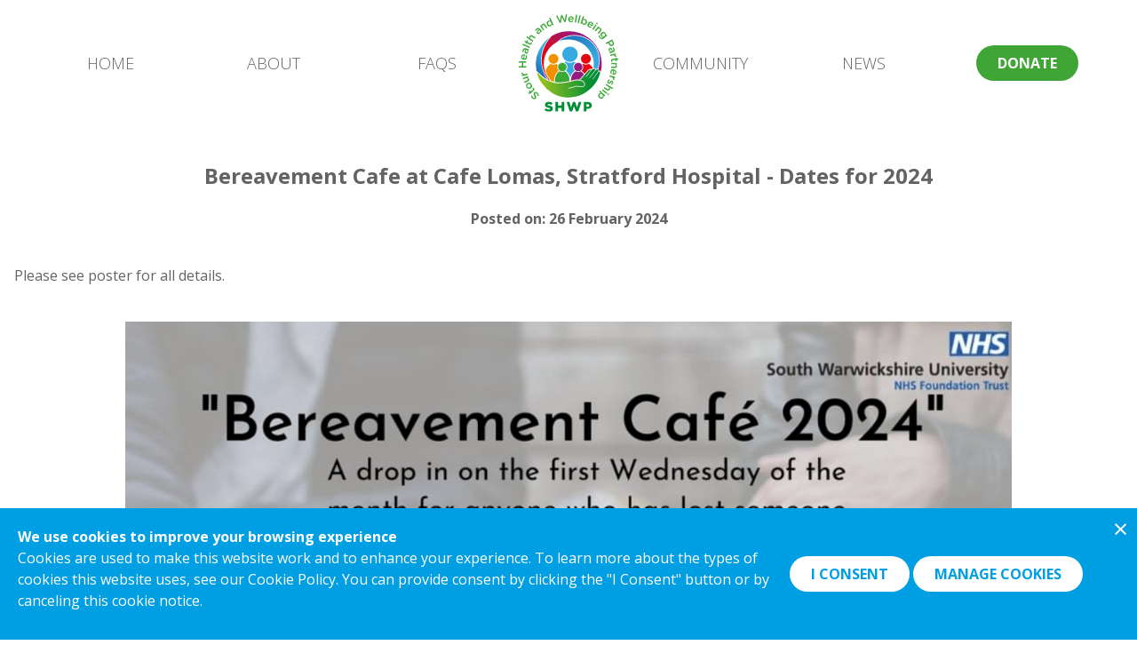

--- FILE ---
content_type: text/html; charset=utf-8
request_url: https://www.shwp.org.uk/news/bereavement-cafe-dates-for-2024/
body_size: 3700
content:
<!DOCTYPE html>
<html lang="en">
<head>
	<meta http-equiv="content-type" content="text/html; charset=utf-8" />
	<meta name="viewport" content="width=device-width, initial-scale=1" />
	<link rel='stylesheet' type='text/css' href='/site/modules/CookieManagementBanner/assets/css/CookieManagementBanner.css' />
<link rel="apple-touch-icon" sizes="180x180" href="/site/templates/assets/favicons/apple-touch-icon.png">
	<link rel="icon" type="image/png" sizes="32x32" href="/site/templates/assets/favicons/favicon-32x32.png">
	<link rel="icon" type="image/png" sizes="16x16" href="/site/templates/assets/favicons/favicon-16x16.png">
	<link rel="manifest" href="/site/templates/assets/favicons/site.webmanifest">
	<title>Bereavement Cafe at Cafe Lomas, Stratford Hospital - Dates for 2024 | SHWP</title>
<link rel="canonical" href="https://www.shwp.org.uk/news/bereavement-cafe-dates-for-2024/">
<meta property="og:title" content="Bereavement Cafe at Cafe Lomas, Stratford Hospital - Dates for 2024 | SHWP">
<meta property="og:type" content="website">
<meta property="og:url" content="https://www.shwp.org.uk/news/bereavement-cafe-dates-for-2024/">
<meta name="twitter:card" content="summary">
<script type="application/ld+json">
{
  "@context": "https://schema.org",
  "@type": "BreadcrumbList",
  "itemListElement": [
  {
    "@type": "ListItem",
    "position": 1,
    "name": "News",
    "item": "https://www.shwp.org.uk/news/"
  },
  {
    "@type": "ListItem",
    "position": 2,
    "name": "Bereavement Cafe at Cafe Lomas, Stratford Hospital - Dates for 2024",
    "item": "https://www.shwp.org.uk/news/bereavement-cafe-dates-for-2024/"
  }
  ]
}
</script>
<meta name="generator" content="ProcessWire">	<link rel="stylesheet" type="text/css" href="/site/templates/assets/css/style.css" />
	<link rel="preconnect" href="https://fonts.googleapis.com">
	<link rel="preconnect" href="https://fonts.googleapis.com">
	<link rel="preconnect" href="https://fonts.gstatic.com" crossorigin>
	<link href="https://fonts.googleapis.com/css2?family=Open+Sans:wght@300;400;700&display=swap" rel="stylesheet">
	<link rel="stlyesheet" type="text/css" href="/site/templates/assets/css/jquery.beefup.css" />
	<link href="/site/templates/assets/fontawesome/css/brands.css" rel="stylesheet">
		<script src="https://ajax.googleapis.com/ajax/libs/jquery/3.6.0/jquery.min.js"></script>
	<!-- Global site tag (gtag.js) - Google Analytics -->
	<script async src="https://www.googletagmanager.com/gtag/js?id=G-FL2KRMWHCZ"></script>
	<script>
		window.dataLayer = window.dataLayer || [];
		function gtag(){dataLayer.push(arguments);}
		gtag('js', new Date());

		gtag('config', 'G-FL2KRMWHCZ');
	</script>
</head>
<body class="text-brandgrey">

	<header class="p-4 hidden lg:block">
  <div class="container">
    <nav class="flex w-full nav-main">
      
    <ul class="flex flex-1 justify-center">
                <li class="flex flex-1 items-center justify-center">
          <a class="px-3 font-light	uppercase text-lg hover:font-bold active:bold transition-all duration-150" href="/" title="Home">Home</a>
        </li>
                <li class="flex flex-1 items-center justify-center">
          <a class="px-3 font-light	uppercase text-lg hover:font-bold active:bold transition-all duration-150" href="/about/" title="About">About</a>
        </li>
                <li class="flex flex-1 items-center justify-center">
          <a class="px-3 font-light	uppercase text-lg hover:font-bold active:bold transition-all duration-150" href="/faqs/" title="FAQS">FAQS</a>
        </li>
              </ul>

      <a href="/">
        <img class="w-28" src="/site/templates/assets/images/shwp-logo.svg" alt="Stour Health &amp; Wellbeing Partnership">
      </a>

      <ul class="flex flex-1 justify-center">
                <li class="flex flex-1 items-center justify-center">
          <a class="px-3 font-light	uppercase text-lg hover:font-bold active:bold transition-all duration-150" href="/community/" title="Community">Community</a>
        </li>
                <li class="flex flex-1 items-center justify-center">
          <a class="px-3 font-light	uppercase text-lg hover:font-bold active:bold transition-all duration-150" href="/news/" title="News">News</a>
        </li>
                <li class="flex flex-1 items-center justify-center">
          <a class="uppercase font-bold bg-brandgreen hover:bg-brandgreen-light text-white hover:text-brandgreen transform transition-all duration-150 px-6 py-2 rounded-full" href="/donations/" title="Donate">Donate</a>
        </li>
      </ul>

    </nav>
  </div>
</header>
<header class="p-4 lg:hidden">
  <div class="w-full md:w-11/12 lg:w-8/12 mx-auto">
    <nav class="nav-main">
      <div class="flex w-full">
        <div class="flex flex-1">
          <a href="/">
            <img class="w-28" src="/site/templates/assets/images/shwp-logo.svg" alt="Stour Health &amp; Wellbeing Partnership">
          </a>
        </div>
        
        <div class="flex flex-1 justify-end">
          <button id="toggle-mobile-menu">
            <svg xmlns="http://www.w3.org/2000/svg" class="h-12 w-12 open" fill="none" viewBox="0 0 24 24" stroke="currentColor">
              <path stroke-linecap="round" stroke-linejoin="round" stroke-width="2" d="M4 6h16M4 12h16M4 18h16" />
            </svg>
            <!-- <svg xmlns="http://www.w3.org/2000/svg" class="h-12 w-12 close" fill="none" viewBox="0 0 24 24" stroke="currentColor">
              <path stroke-linecap="round" stroke-linejoin="round" stroke-width="2" d="M6 18L18 6M6 6l12 12" />
            </svg> -->
          </button>
        </div>
      </div>

      <div class="py-3 hidden mobile-menu">
        <ul class="text-center">
                    <li class="block my-0.5">
            <a class="block font-light hover:font-bold active:bold uppercase text-lg py-2 rounded-full hover:bg-brandgreen-light" href="/" title="Home">Home</a>
          </li>
                    <li class="block my-0.5">
            <a class="block font-light hover:font-bold active:bold uppercase text-lg py-2 rounded-full hover:bg-brandgreen-light" href="/about/" title="About">About</a>
          </li>
                    <li class="block my-0.5">
            <a class="block font-light hover:font-bold active:bold uppercase text-lg py-2 rounded-full hover:bg-brandgreen-light" href="/faqs/" title="FAQS">FAQS</a>
          </li>
                    <li class="block my-0.5">
            <a class="block font-light hover:font-bold active:bold uppercase text-lg py-2 rounded-full hover:bg-brandgreen-light" href="/community/" title="Community">Community</a>
          </li>
                    <li class="block my-0.5">
            <a class="block font-light hover:font-bold active:bold uppercase text-lg py-2 rounded-full hover:bg-brandgreen-light" href="/news/" title="News">News</a>
          </li>
                    <li class="block my-0.5">
            <a class="uppercase block font-bold bg-brandgreen text-white py-2 rounded-full" href="/donations/" title="Donate">Donate</a>
          </li>
        </ul>
      </div>
    </nav>
  </div>
</header>	
	<article class="pt-10 pb-20">
  <div class="container">
    <h1 class="font-bold text-2xl text-center">Bereavement Cafe at Cafe Lomas, Stratford Hospital - Dates for 2024</h1>
    <span class="font-bold block mt-5 text-center">Posted on: 26 February 2024</span>    <div class="mt-10 mb-10">
      <p>Please see poster for all details.</p>          </div>
        <img class="w-4/5 mx-auto mb-14" src="/site/assets/files/2416/bereavement_cafe_2024.1280x0.jpg" alt="Bereavement Cafe at Cafe Lomas, Stratford Hospital - Dates for 2024" loading="lazy">
        <div class="text-center">
      <a class="inline-block rounded-full uppercase font-bold bg-brandgreen text-white px-7 py-2 mt-4" href="/news/" title="Back to news">Back to news</a>
    </div>
  </div>
</article>
	<footer class="bg-brandgreen-light py-8">
  <div class="container text-center lg:text-left">
    <div class="lg:grid lg:grid-cols-6">
      <div class="lg:col-span-2">
        <h3 class="text-xl font-bold text-brandgreen">Search the website:</h3>
        <form class="mt-5" action="/search/" method="get">
          <label class="inline-block relative">
            <input class="py-3 px-4 pl-20 border-2 border-brandgreen bg-white inline-block rounded-full" type="text" name="q" id="searchterms" placeholder="Search SHWP website">
            <button class="absolute bg-brandgreen py-2 px-4 rounded-full text-white left-0 top-0.5" type="submit">
              <svg xmlns="http://www.w3.org/2000/svg" class="h-8 w-8" fill="none" viewBox="0 0 24 24" stroke="currentColor">
                <path stroke-linecap="round" stroke-linejoin="round" stroke-width="2" d="M21 21l-6-6m2-5a7 7 0 11-14 0 7 7 0 0114 0z" />
              </svg>
            </button>
          </label>
        </form>
      </div>

      <div class="lg:col-span-4">
        <div class="md:flex md:flex-1 justify-center lg:justify-start mt-8">
                    <div class="mr-0 md:mr-16 last:mr-0">
            <a class="text-xl font-bold text-brandgreen uppercase hover:underline transition-all" href="/" title="Home">Home</a>
          </div>
                    <div class="mr-0 md:mr-16 last:mr-0">
            <a class="text-xl font-bold text-brandgreen uppercase hover:underline transition-all" href="/about/" title="About">About</a>
          </div>
                    <div class="mr-0 md:mr-16 last:mr-0">
            <a class="text-xl font-bold text-brandgreen uppercase hover:underline transition-all" href="/faqs/" title="FAQS">FAQS</a>
          </div>
                    <div class="mr-0 md:mr-16 last:mr-0">
            <a class="text-xl font-bold text-brandgreen uppercase hover:underline transition-all" href="/community/" title="Community">Community</a>
          </div>
                    <div class="mr-0 md:mr-16 last:mr-0">
            <a class="text-xl font-bold text-brandgreen uppercase hover:underline transition-all" href="/news/" title="News">News</a>
          </div>
                  </div>
        <p class="text-lg md:text-2xl font-bold leading-normal mt-6">Want to get in touch? <br>Please email us at: <a class="hover:underline hover:text-brandgreen transition-all" href="mailto:admin@shwp.org.uk">admin@shwp.org.uk</a></p>
      </div>
    </div>

    <div class="mt-3 lg:flex">
      <div class="md:mr-4 mb-4 md:mb-0 text-center lg:text-left">
        <a class="inline-block" href="https://www.facebook.com/StourHealthandWellbeingPartnership" target="_blank" rel="nofollow">
          <svg class="h-12 w-12 text-brandgreen" aria-hidden="true" focusable="false" data-prefix="fab" data-icon="facebook-square" role="img" xmlns="http://www.w3.org/2000/svg" viewBox="0 0 448 512" class="svg-inline--fa fa-facebook-square fa-w-14 fa-5x">
            <path fill="currentColor" d="M400 32H48A48 48 0 0 0 0 80v352a48 48 0 0 0 48 48h137.25V327.69h-63V256h63v-54.64c0-62.15 37-96.48 93.67-96.48 27.14 0 55.52 4.84 55.52 4.84v61h-31.27c-30.81 0-40.42 19.12-40.42 38.73V256h68.78l-11 71.69h-57.78V480H400a48 48 0 0 0 48-48V80a48 48 0 0 0-48-48z" class=""></path>
          </svg>
        </a>
      </div>
      <div>
        <div class="md:flex justify-center md:justify-start">
          <ul class="block md:flex text-sm justify-center lg:justify-start">
                        <li class="mb-2 md:mr-6"><a class="hover:underline" href="/legal/privacy-policy/" title="Privacy Policy">Privacy Policy</a></li>
                        <li class="mb-2 md:mr-6"><a class="hover:underline" href="/legal/cookies-policy/" title="Cookies Policy">Cookies Policy</a></li>
                        <li class="mb-2 md:mr-6"><a class="hover:underline" href="/legal/terms-conditions/" title="Terms and Conditions">Terms and Conditions</a></li>
                        <li class="mb-2 md:mr-6"><a class="hover:underline" href="/legal/credits-and-thanks/" title="Credits and Thanks">Credits and Thanks</a></li>
                        <li class="mb-2 md:mr-6"><a class="hover:underline" href="/legal/disclaimer/" title="Disclaimer">Disclaimer</a></li>
                      </ul>
        </div>
        <p class="text-center lg:text-left text-sm mt-8 md:mt-0 mb-0">Registration No: 1192236</p>
        <p class="text-center lg:text-left text-sm mt-8 md:mt-0 mb-0">&copy; Stour Health and Wellbeing Partnership 2026</p>
      </div>
      <div>
        <p class="text-sm mt-1 md:mt-0 mb-2">Services and Members inclusion is for information purposes not endorsement.</p>
        <p class="text-sm mt-1 md:mt-0 mb-0">Website by <a class="underline" href="https://www.rmgcreative.co.uk/" title="RMG Creative, Warwickshire" target="_blank">RMG Creative</a>.</p>
      </div>
    </div>
  </div>
</footer>
	<script src="/site/templates/assets/js/jquery.beefup.min.js"></script>
	<script src="/site/templates/assets/js/main.js"></script>
	<div id="cookie-manager" class="pwcmb pwcmb--bottom_overlay">
    <div class="pwcmb-widget pwcmb-widget--notice">
    <div class="pwcmb-widget__inner">
        <div class="pwcmb-widget__copy">
                            <h4 class="pwcmb-widget__title">We use cookies to improve your browsing experience</h4>
                        <div class="pwcmb-widget__text"><p>Cookies are used to make this website work and to enhance your experience. To learn more about the types of cookies this website uses, see our <a href="/legal/cookies-policy/">Cookie Policy</a>. You can provide consent by clicking the "I Consent" button or by canceling this cookie notice.</p></div>
        </div>
        <div class="pwcmb-widget__actions">
            <button class="pwcmb-widget__button js-pwcmb-allow-cookies">I Consent</button>
                            <button class="pwcmb-widget__button js-pwcmb-manage-cookies">Manage Cookies</button>
                    </div>
        <span class="pwcmb-widget__close js-pwcmb-allow-cookies">Close</span>
    </div>
</div>    <div class="pwcmb-widget pwcmb-widget--manage">
    <div class="pwcmb-widget__inner">
        <div class="pwcmb-widget__copy">
                        <div class="pwcmb-widget__text"><p>Cookies are used to make this website work and to enhance your experience. To learn more about the types of cookies this website uses, see our Cookie Policy. We need your consent to use marketing cookies. Marketing cookies are used to track visitors across websites. The intention is to display ads (via third party services) that are relevant and engaging for individual users. Please select the checkbox below to indicate your consent.</p></div>
            <form class="pwcmb-widget__row" id="pwcmb-consent-form" name="pwcmb-consent-form" method="get">
                <div class="pwcmb-option-wrapper">
                    <input id="pwcmb-consent--y" name="pwcmb-consent--y" class="pwcmb-widget__row-cb js-pwcmb-marketing-pref--y" type="checkbox">
                    <label for="pwcmb-consent--y" class="pwcmb-widget__row-label"><span>I consent</span></label>
                </div>
                <div class="pwcmb-option-wrapper">
                    <input id="pwcmb-consent--n" name="pwcmb-consent--n" class="pwcmb-widget__row-cb js-pwcmb-marketing-pref--n" type="checkbox">
                    <label for="pwcmb-consent--n" class="pwcmb-widget__row-label"><span>I do not consent</span></label>
                </div>
            </form>
        </div>
        <div class="pwcmb-widget__actions">
            <button class="pwcmb-widget__button js-pwcmb-save-pref">Save Preferences</button>
        </div>
    </div>
</div>    <div class="pwcmb-widget pwcmb-widget--message">
    Your cookie preferences have been saved</div></div>
            <script>
                var pwcmb_settings = {
                    status: "1",
                    version: "1",
                    auto_accept: "",
                    auto_fire: ""
                };
            </script>
            <script defer src='/site/modules/CookieManagementBanner/assets/js/CookieManagementBanner.js'></script></body>
</html>

--- FILE ---
content_type: text/css; charset=UTF-8
request_url: https://www.shwp.org.uk/site/templates/assets/css/style.css
body_size: 7643
content:
/* ./your-css-folder/styles.css */
/* ! tailwindcss v3.0.12 | MIT License | https://tailwindcss.com */
/*
1. Prevent padding and border from affecting element width. (https://github.com/mozdevs/cssremedy/issues/4)
2. Allow adding a border to an element by just adding a border-width. (https://github.com/tailwindcss/tailwindcss/pull/116)
*/
*,
::before,
::after {
  box-sizing: border-box; /* 1 */
  border-width: 0; /* 2 */
  border-style: solid; /* 2 */
  border-color: #e5e7eb; /* 2 */
}
::before,
::after {
  --tw-content: '';
}
/*
1. Use a consistent sensible line-height in all browsers.
2. Prevent adjustments of font size after orientation changes in iOS.
3. Use a more readable tab size.
4. Use the user's configured `sans` font-family by default.
*/
html {
  line-height: 1.5; /* 1 */
  -webkit-text-size-adjust: 100%; /* 2 */
  -moz-tab-size: 4; /* 3 */
  -o-tab-size: 4;
     tab-size: 4; /* 3 */
  font-family: Open Sans, system-ui; /* 4 */
}
/*
1. Remove the margin in all browsers.
2. Inherit line-height from `html` so users can set them as a class directly on the `html` element.
*/
body {
  margin: 0; /* 1 */
  line-height: inherit; /* 2 */
}
/*
1. Add the correct height in Firefox.
2. Correct the inheritance of border color in Firefox. (https://bugzilla.mozilla.org/show_bug.cgi?id=190655)
3. Ensure horizontal rules are visible by default.
*/
hr {
  height: 0; /* 1 */
  color: inherit; /* 2 */
  border-top-width: 1px; /* 3 */
}
/*
Add the correct text decoration in Chrome, Edge, and Safari.
*/
abbr:where([title]) {
  -webkit-text-decoration: underline dotted;
          text-decoration: underline dotted;
}
/*
Remove the default font size and weight for headings.
*/
h1,
h2,
h3,
h4,
h5,
h6 {
  font-size: inherit;
  font-weight: inherit;
}
/*
Reset links to optimize for opt-in styling instead of opt-out.
*/
a {
  color: inherit;
  text-decoration: inherit;
}
/*
Add the correct font weight in Edge and Safari.
*/
b,
strong {
  font-weight: bolder;
}
/*
1. Use the user's configured `mono` font family by default.
2. Correct the odd `em` font sizing in all browsers.
*/
code,
kbd,
samp,
pre {
  font-family: ui-monospace, SFMono-Regular; /* 1 */
  font-size: 1em; /* 2 */
}
/*
Add the correct font size in all browsers.
*/
small {
  font-size: 80%;
}
/*
Prevent `sub` and `sup` elements from affecting the line height in all browsers.
*/
sub,
sup {
  font-size: 75%;
  line-height: 0;
  position: relative;
  vertical-align: baseline;
}
sub {
  bottom: -0.25em;
}
sup {
  top: -0.5em;
}
/*
1. Remove text indentation from table contents in Chrome and Safari. (https://bugs.chromium.org/p/chromium/issues/detail?id=999088, https://bugs.webkit.org/show_bug.cgi?id=201297)
2. Correct table border color inheritance in all Chrome and Safari. (https://bugs.chromium.org/p/chromium/issues/detail?id=935729, https://bugs.webkit.org/show_bug.cgi?id=195016)
3. Remove gaps between table borders by default.
*/
table {
  text-indent: 0; /* 1 */
  border-color: inherit; /* 2 */
  border-collapse: collapse; /* 3 */
}
/*
1. Change the font styles in all browsers.
2. Remove the margin in Firefox and Safari.
3. Remove default padding in all browsers.
*/
button,
input,
optgroup,
select,
textarea {
  font-family: inherit; /* 1 */
  font-size: 100%; /* 1 */
  line-height: inherit; /* 1 */
  color: inherit; /* 1 */
  margin: 0; /* 2 */
  padding: 0; /* 3 */
}
/*
Remove the inheritance of text transform in Edge and Firefox.
*/
button,
select {
  text-transform: none;
}
/*
1. Correct the inability to style clickable types in iOS and Safari.
2. Remove default button styles.
*/
button,
[type='button'],
[type='reset'],
[type='submit'] {
  -webkit-appearance: button; /* 1 */
  background-color: transparent; /* 2 */
  background-image: none; /* 2 */
}
/*
Use the modern Firefox focus style for all focusable elements.
*/
:-moz-focusring {
  outline: auto;
}
/*
Remove the additional `:invalid` styles in Firefox. (https://github.com/mozilla/gecko-dev/blob/2f9eacd9d3d995c937b4251a5557d95d494c9be1/layout/style/res/forms.css#L728-L737)
*/
:-moz-ui-invalid {
  box-shadow: none;
}
/*
Add the correct vertical alignment in Chrome and Firefox.
*/
progress {
  vertical-align: baseline;
}
/*
Correct the cursor style of increment and decrement buttons in Safari.
*/
::-webkit-inner-spin-button,
::-webkit-outer-spin-button {
  height: auto;
}
/*
1. Correct the odd appearance in Chrome and Safari.
2. Correct the outline style in Safari.
*/
[type='search'] {
  -webkit-appearance: textfield; /* 1 */
  outline-offset: -2px; /* 2 */
}
/*
Remove the inner padding in Chrome and Safari on macOS.
*/
::-webkit-search-decoration {
  -webkit-appearance: none;
}
/*
1. Correct the inability to style clickable types in iOS and Safari.
2. Change font properties to `inherit` in Safari.
*/
::-webkit-file-upload-button {
  -webkit-appearance: button; /* 1 */
  font: inherit; /* 2 */
}
/*
Add the correct display in Chrome and Safari.
*/
summary {
  display: list-item;
}
/*
Removes the default spacing and border for appropriate elements.
*/
blockquote,
dl,
dd,
h1,
h2,
h3,
h4,
h5,
h6,
hr,
figure,
p,
pre {
  margin: 0;
}
fieldset {
  margin: 0;
  padding: 0;
}
legend {
  padding: 0;
}
ol,
ul,
menu {
  list-style: none;
  margin: 0;
  padding: 0;
}
/*
Prevent resizing textareas horizontally by default.
*/
textarea {
  resize: vertical;
}
/*
1. Reset the default placeholder opacity in Firefox. (https://github.com/tailwindlabs/tailwindcss/issues/3300)
2. Set the default placeholder color to the user's configured gray 400 color.
*/
input::-moz-placeholder, textarea::-moz-placeholder {
  opacity: 1; /* 1 */
  color: #9ca3af; /* 2 */
}
input:-ms-input-placeholder, textarea:-ms-input-placeholder {
  opacity: 1; /* 1 */
  color: #9ca3af; /* 2 */
}
input::placeholder,
textarea::placeholder {
  opacity: 1; /* 1 */
  color: #9ca3af; /* 2 */
}
/*
Set the default cursor for buttons.
*/
button,
[role="button"] {
  cursor: pointer;
}
/*
Make sure disabled buttons don't get the pointer cursor.
*/
:disabled {
  cursor: default;
}
/*
1. Make replaced elements `display: block` by default. (https://github.com/mozdevs/cssremedy/issues/14)
2. Add `vertical-align: middle` to align replaced elements more sensibly by default. (https://github.com/jensimmons/cssremedy/issues/14#issuecomment-634934210)
   This can trigger a poorly considered lint error in some tools but is included by design.
*/
img,
svg,
video,
canvas,
audio,
iframe,
embed,
object {
  display: block; /* 1 */
  vertical-align: middle; /* 2 */
}
/*
Constrain images and videos to the parent width and preserve their intrinsic aspect ratio. (https://github.com/mozdevs/cssremedy/issues/14)
*/
img,
video {
  max-width: 100%;
  height: auto;
}
/*
Ensure the default browser behavior of the `hidden` attribute.
*/
[hidden] {
  display: none;
}
[type='text'],[type='email'],[type='url'],[type='password'],[type='number'],[type='date'],[type='datetime-local'],[type='month'],[type='search'],[type='tel'],[type='time'],[type='week'],[multiple],textarea,select {
  -webkit-appearance: none;
     -moz-appearance: none;
          appearance: none;
  background-color: #fff;
  border-color: #6b7280;
  border-width: 1px;
  border-radius: 0px;
  padding-top: 0.5rem;
  padding-right: 0.75rem;
  padding-bottom: 0.5rem;
  padding-left: 0.75rem;
  font-size: 1rem;
  line-height: 1.5rem;
  --tw-shadow: 0 0 #0000;
}
[type='text']:focus, [type='email']:focus, [type='url']:focus, [type='password']:focus, [type='number']:focus, [type='date']:focus, [type='datetime-local']:focus, [type='month']:focus, [type='search']:focus, [type='tel']:focus, [type='time']:focus, [type='week']:focus, [multiple]:focus, textarea:focus, select:focus {
  outline: 2px solid transparent;
  outline-offset: 2px;
  --tw-ring-inset: var(--tw-empty,/*!*/ /*!*/);
  --tw-ring-offset-width: 0px;
  --tw-ring-offset-color: #fff;
  --tw-ring-color: #2563eb;
  --tw-ring-offset-shadow: var(--tw-ring-inset) 0 0 0 var(--tw-ring-offset-width) var(--tw-ring-offset-color);
  --tw-ring-shadow: var(--tw-ring-inset) 0 0 0 calc(1px + var(--tw-ring-offset-width)) var(--tw-ring-color);
  box-shadow: var(--tw-ring-offset-shadow), var(--tw-ring-shadow), var(--tw-shadow);
  border-color: #2563eb;
}
input::-moz-placeholder, textarea::-moz-placeholder {
  color: #6b7280;
  opacity: 1;
}
input:-ms-input-placeholder, textarea:-ms-input-placeholder {
  color: #6b7280;
  opacity: 1;
}
input::placeholder,textarea::placeholder {
  color: #6b7280;
  opacity: 1;
}
::-webkit-datetime-edit-fields-wrapper {
  padding: 0;
}
::-webkit-date-and-time-value {
  min-height: 1.5em;
}
select {
  background-image: url("data:image/svg+xml,%3csvg xmlns='http://www.w3.org/2000/svg' fill='none' viewBox='0 0 20 20'%3e%3cpath stroke='%236b7280' stroke-linecap='round' stroke-linejoin='round' stroke-width='1.5' d='M6 8l4 4 4-4'/%3e%3c/svg%3e");
  background-position: right 0.5rem center;
  background-repeat: no-repeat;
  background-size: 1.5em 1.5em;
  padding-right: 2.5rem;
  -webkit-print-color-adjust: exact;
          color-adjust: exact;
}
[multiple] {
  background-image: initial;
  background-position: initial;
  background-repeat: unset;
  background-size: initial;
  padding-right: 0.75rem;
  -webkit-print-color-adjust: unset;
          color-adjust: unset;
}
[type='checkbox'],[type='radio'] {
  -webkit-appearance: none;
     -moz-appearance: none;
          appearance: none;
  padding: 0;
  -webkit-print-color-adjust: exact;
          color-adjust: exact;
  display: inline-block;
  vertical-align: middle;
  background-origin: border-box;
  -webkit-user-select: none;
     -moz-user-select: none;
      -ms-user-select: none;
          user-select: none;
  flex-shrink: 0;
  height: 1rem;
  width: 1rem;
  color: #2563eb;
  background-color: #fff;
  border-color: #6b7280;
  border-width: 1px;
  --tw-shadow: 0 0 #0000;
}
[type='checkbox'] {
  border-radius: 0px;
}
[type='radio'] {
  border-radius: 100%;
}
[type='checkbox']:focus,[type='radio']:focus {
  outline: 2px solid transparent;
  outline-offset: 2px;
  --tw-ring-inset: var(--tw-empty,/*!*/ /*!*/);
  --tw-ring-offset-width: 2px;
  --tw-ring-offset-color: #fff;
  --tw-ring-color: #2563eb;
  --tw-ring-offset-shadow: var(--tw-ring-inset) 0 0 0 var(--tw-ring-offset-width) var(--tw-ring-offset-color);
  --tw-ring-shadow: var(--tw-ring-inset) 0 0 0 calc(2px + var(--tw-ring-offset-width)) var(--tw-ring-color);
  box-shadow: var(--tw-ring-offset-shadow), var(--tw-ring-shadow), var(--tw-shadow);
}
[type='checkbox']:checked,[type='radio']:checked {
  border-color: transparent;
  background-color: currentColor;
  background-size: 100% 100%;
  background-position: center;
  background-repeat: no-repeat;
}
[type='checkbox']:checked {
  background-image: url("data:image/svg+xml,%3csvg viewBox='0 0 16 16' fill='white' xmlns='http://www.w3.org/2000/svg'%3e%3cpath d='M12.207 4.793a1 1 0 010 1.414l-5 5a1 1 0 01-1.414 0l-2-2a1 1 0 011.414-1.414L6.5 9.086l4.293-4.293a1 1 0 011.414 0z'/%3e%3c/svg%3e");
}
[type='radio']:checked {
  background-image: url("data:image/svg+xml,%3csvg viewBox='0 0 16 16' fill='white' xmlns='http://www.w3.org/2000/svg'%3e%3ccircle cx='8' cy='8' r='3'/%3e%3c/svg%3e");
}
[type='checkbox']:checked:hover,[type='checkbox']:checked:focus,[type='radio']:checked:hover,[type='radio']:checked:focus {
  border-color: transparent;
  background-color: currentColor;
}
[type='checkbox']:indeterminate {
  background-image: url("data:image/svg+xml,%3csvg xmlns='http://www.w3.org/2000/svg' fill='none' viewBox='0 0 16 16'%3e%3cpath stroke='white' stroke-linecap='round' stroke-linejoin='round' stroke-width='2' d='M4 8h8'/%3e%3c/svg%3e");
  border-color: transparent;
  background-color: currentColor;
  background-size: 100% 100%;
  background-position: center;
  background-repeat: no-repeat;
}
[type='checkbox']:indeterminate:hover,[type='checkbox']:indeterminate:focus {
  border-color: transparent;
  background-color: currentColor;
}
[type='file'] {
  background: unset;
  border-color: inherit;
  border-width: 0;
  border-radius: 0;
  padding: 0;
  font-size: unset;
  line-height: inherit;
}
[type='file']:focus {
  outline: 1px auto -webkit-focus-ring-color;
}
*, ::before, ::after {
  --tw-translate-x: 0;
  --tw-translate-y: 0;
  --tw-rotate: 0;
  --tw-skew-x: 0;
  --tw-skew-y: 0;
  --tw-scale-x: 1;
  --tw-scale-y: 1;
  --tw-pan-x:  ;
  --tw-pan-y:  ;
  --tw-pinch-zoom:  ;
  --tw-scroll-snap-strictness: proximity;
  --tw-ordinal:  ;
  --tw-slashed-zero:  ;
  --tw-numeric-figure:  ;
  --tw-numeric-spacing:  ;
  --tw-numeric-fraction:  ;
  --tw-ring-inset:  ;
  --tw-ring-offset-width: 0px;
  --tw-ring-offset-color: #fff;
  --tw-ring-color: rgb(59 130 246 / 0.5);
  --tw-ring-offset-shadow: 0 0 #0000;
  --tw-ring-shadow: 0 0 #0000;
  --tw-shadow: 0 0 #0000;
  --tw-shadow-colored: 0 0 #0000;
  --tw-blur:  ;
  --tw-brightness:  ;
  --tw-contrast:  ;
  --tw-grayscale:  ;
  --tw-hue-rotate:  ;
  --tw-invert:  ;
  --tw-saturate:  ;
  --tw-sepia:  ;
  --tw-drop-shadow:  ;
  --tw-backdrop-blur:  ;
  --tw-backdrop-brightness:  ;
  --tw-backdrop-contrast:  ;
  --tw-backdrop-grayscale:  ;
  --tw-backdrop-hue-rotate:  ;
  --tw-backdrop-invert:  ;
  --tw-backdrop-opacity:  ;
  --tw-backdrop-saturate:  ;
  --tw-backdrop-sepia:  ;
}
.container {
  width: 100%;
  margin-right: auto;
  margin-left: auto;
  padding-right: 1rem;
  padding-left: 1rem;
}
@media (min-width: 640px) {
  .container {
    max-width: 640px;
  }
}
@media (min-width: 768px) {
  .container {
    max-width: 768px;
  }
}
@media (min-width: 1024px) {
  .container {
    max-width: 1024px;
  }
}
@media (min-width: 1280px) {
  .container {
    max-width: 1280px;
  }
}
.h1 {
  font-size: 1.5rem;
  line-height: 2rem;
  font-weight: 700;
}
@media (min-width: 640px) {
  .h1 {
    font-size: 1.875rem;
    line-height: 2.25rem;
  }
}
@media (min-width: 768px) {
  .h1 {
    font-size: 2.25rem;
    line-height: 2.5rem;
  }
}
@media (min-width: 1024px) {
  .h1 {
    font-size: 3rem;
    line-height: 1;
  }
}
p {
  margin-bottom: 0.75rem;
}
/*** Nav Main ***/
.nav-main li.active a {
  font-weight: 700;
}
/*** Accordion ***/
.accordion-title {
  position: relative;
  transform: translate(var(--tw-translate-x), var(--tw-translate-y)) rotate(var(--tw-rotate)) skewX(var(--tw-skew-x)) skewY(var(--tw-skew-y)) scaleX(var(--tw-scale-x)) scaleY(var(--tw-scale-y));
  --tw-bg-opacity: 1;
  background-color: rgb(248 250 246 / var(--tw-bg-opacity));
  transition-property: all;
  transition-timing-function: cubic-bezier(0.4, 0, 0.2, 1);
  transition-duration: 150ms;
}
.accordion-title:hover {
  --tw-bg-opacity: 1;
  background-color: rgb(63 165 53 / var(--tw-bg-opacity));
}
.beefup.is-open .accordion-title {
  --tw-bg-opacity: 1;
  background-color: rgb(63 165 53 / var(--tw-bg-opacity));
}
.accordion-title button {
  display: block;
  width: 100%;
  transform: translate(var(--tw-translate-x), var(--tw-translate-y)) rotate(var(--tw-rotate)) skewX(var(--tw-skew-x)) skewY(var(--tw-skew-y)) scaleX(var(--tw-scale-x)) scaleY(var(--tw-scale-y));
  padding-top: 1.5rem;
  padding-bottom: 1.5rem;
  padding-left: 2.5rem;
  padding-right: 2.5rem;
  text-align: left;
  font-size: 1.25rem;
  line-height: 1.75rem;
  font-weight: 700;
  --tw-text-opacity: 1;
  color: rgb(63 165 53 / var(--tw-text-opacity));
  transition-property: all;
  transition-timing-function: cubic-bezier(0.4, 0, 0.2, 1);
  transition-duration: 150ms;
}
.accordion-title button:hover {
  --tw-text-opacity: 1;
  color: rgb(255 255 255 / var(--tw-text-opacity));
}
.beefup.is-open button {
  --tw-text-opacity: 1;
  color: rgb(255 255 255 / var(--tw-text-opacity));
}
.accordion-body {
  --tw-bg-opacity: 1;
  background-color: rgb(63 165 53 / var(--tw-bg-opacity));
  padding-top: 1.5rem;
  padding-bottom: 1.5rem;
  padding-left: 2.5rem;
  padding-right: 2.5rem;
  --tw-text-opacity: 1;
  color: rgb(255 255 255 / var(--tw-text-opacity));
}
.accordion-body a {
  -webkit-text-decoration-line: underline;
          text-decoration-line: underline;
}
.beefup__head::after {
    transition: transform 0.2s ease-out;
    content: "";
    transform: translate(0, -50%) rotate(45deg);
    border-width: 0 2px 2px 0;
    position: absolute;
    right: 1.25rem;
    top: 50%;
    z-index: 0;
    margin-top: -0.125rem;
    border-style: solid;
    --tw-border-opacity: 1;
    border-color: rgb(63 165 53 / var(--tw-border-opacity));
    padding: 0.25rem;
  }
.beefup__head::after:hover {
  border-style: solid;
  --tw-border-opacity: 1;
  border-color: rgb(255 255 255 / var(--tw-border-opacity));
}
.beefup__head:hover::after {
  --tw-border-opacity: 1;
  border-color: rgb(255 255 255 / var(--tw-border-opacity));
}
.beefup.is-open > .beefup__head::after {
    transform: translate(0, -50%) rotate(225deg);
    margin-top: 2px;
    --tw-border-opacity: 1;
    border-color: rgb(255 255 255 / var(--tw-border-opacity));
  }
/*** Service Accordions ***/
.accordion-1074 .accordion-title {
  --tw-bg-opacity: 1;
  background-color: rgb(243 238 244 / var(--tw-bg-opacity));
}
.accordion-1074 .accordion-title:hover {
  --tw-bg-opacity: 1;
  background-color: rgb(97 31 116 / var(--tw-bg-opacity));
}
.accordion-1074.beefup.is-open .accordion-title {
  --tw-bg-opacity: 1;
  background-color: rgb(97 31 116 / var(--tw-bg-opacity));
}
.accordion-1074 .accordion-title button {
  --tw-text-opacity: 1;
  color: rgb(97 31 116 / var(--tw-text-opacity));
}
.accordion-1074 .accordion-title button:hover {
  --tw-text-opacity: 1;
  color: rgb(255 255 255 / var(--tw-text-opacity));
}
.accordion-1074.beefup.is-open .accordion-title button {
  --tw-text-opacity: 1;
  color: rgb(255 255 255 / var(--tw-text-opacity));
}
.accordion-1074 .accordion-body {
  --tw-bg-opacity: 1;
  background-color: rgb(97 31 116 / var(--tw-bg-opacity));
}
.accordion-1074 .accordion-body a {
  -webkit-text-decoration-line: none;
          text-decoration-line: none;
}
.accordion-1074 .accordion-body h3, .accordion-1074 .accordion-body svg {
  --tw-text-opacity: 1;
  color: rgb(97 31 116 / var(--tw-text-opacity));
}
.accordion-1074.beefup.is-open .accordion-body {
  --tw-bg-opacity: 1;
  background-color: rgb(97 31 116 / var(--tw-bg-opacity));
  --tw-text-opacity: 1;
  color: rgb(255 255 255 / var(--tw-text-opacity));
}
.accordion-1074 .beefup__head::after {
  --tw-border-opacity: 1;
  border-color: rgb(97 31 116 / var(--tw-border-opacity));
}
.accordion-1074 .beefup__head:hover::after {
  --tw-border-opacity: 1;
  border-color: rgb(255 255 255 / var(--tw-border-opacity));
}
.accordion-1019 .accordion-title {
  --tw-bg-opacity: 1;
  background-color: rgb(236 243 248 / var(--tw-bg-opacity));
}
.accordion-1019 .accordion-title:hover {
  --tw-bg-opacity: 1;
  background-color: rgb(0 99 165 / var(--tw-bg-opacity));
}
.accordion-1019.beefup.is-open .accordion-title {
  --tw-bg-opacity: 1;
  background-color: rgb(0 99 165 / var(--tw-bg-opacity));
}
.accordion-1019 .accordion-title button {
  --tw-text-opacity: 1;
  color: rgb(0 99 165 / var(--tw-text-opacity));
}
.accordion-1019 .accordion-title button:hover {
  --tw-text-opacity: 1;
  color: rgb(255 255 255 / var(--tw-text-opacity));
}
.accordion-1019.beefup.is-open .accordion-title button {
  --tw-text-opacity: 1;
  color: rgb(255 255 255 / var(--tw-text-opacity));
}
.accordion-1019 .accordion-body {
  --tw-bg-opacity: 1;
  background-color: rgb(0 99 165 / var(--tw-bg-opacity));
}
.accordion-1019 .accordion-body a {
  -webkit-text-decoration-line: none;
          text-decoration-line: none;
}
.accordion-1019 .accordion-body h3, .accordion-1019 .accordion-body svg {
  --tw-text-opacity: 1;
  color: rgb(0 99 165 / var(--tw-text-opacity));
}
.accordion-1019.beefup.is-open .accordion-body {
  --tw-bg-opacity: 1;
  background-color: rgb(0 99 165 / var(--tw-bg-opacity));
  --tw-text-opacity: 1;
  color: rgb(255 255 255 / var(--tw-text-opacity));
}
.accordion-1019 .beefup__head::after {
  --tw-border-opacity: 1;
  border-color: rgb(0 99 165 / var(--tw-border-opacity));
}
.accordion-1019 .beefup__head:hover::after {
  --tw-border-opacity: 1;
  border-color: rgb(255 255 255 / var(--tw-border-opacity));
}
.accordion-1026 .accordion-title {
  --tw-bg-opacity: 1;
  background-color: rgb(254 244 230 / var(--tw-bg-opacity));
}
.accordion-1026 .accordion-title:hover {
  --tw-bg-opacity: 1;
  background-color: rgb(243 146 0 / var(--tw-bg-opacity));
}
.accordion-1026.beefup.is-open .accordion-title {
  --tw-bg-opacity: 1;
  background-color: rgb(243 146 0 / var(--tw-bg-opacity));
}
.accordion-1026 .accordion-title button {
  --tw-text-opacity: 1;
  color: rgb(243 146 0 / var(--tw-text-opacity));
}
.accordion-1026 .accordion-title button:hover {
  --tw-text-opacity: 1;
  color: rgb(255 255 255 / var(--tw-text-opacity));
}
.accordion-1026.beefup.is-open .accordion-title button {
  --tw-text-opacity: 1;
  color: rgb(255 255 255 / var(--tw-text-opacity));
}
.accordion-1026 .accordion-body {
  --tw-bg-opacity: 1;
  background-color: rgb(243 146 0 / var(--tw-bg-opacity));
}
.accordion-1026 .accordion-body a {
  -webkit-text-decoration-line: none;
          text-decoration-line: none;
}
.accordion-1026 .accordion-body h3, .accordion-1026 .accordion-body svg {
  --tw-text-opacity: 1;
  color: rgb(243 146 0 / var(--tw-text-opacity));
}
.accordion-1026.beefup.is-open .accordion-body {
  --tw-bg-opacity: 1;
  background-color: rgb(243 146 0 / var(--tw-bg-opacity));
  --tw-text-opacity: 1;
  color: rgb(255 255 255 / var(--tw-text-opacity));
}
.accordion-1026 .beefup__head::after {
  --tw-border-opacity: 1;
  border-color: rgb(243 146 0 / var(--tw-border-opacity));
}
.accordion-1026 .beefup__head:hover::after {
  --tw-border-opacity: 1;
  border-color: rgb(255 255 255 / var(--tw-border-opacity));
}
.accordion-1076 .accordion-title {
  --tw-bg-opacity: 1;
  background-color: rgb(250 237 237 / var(--tw-bg-opacity));
}
.accordion-1076 .accordion-title:hover {
  --tw-bg-opacity: 1;
  background-color: rgb(186 17 16 / var(--tw-bg-opacity));
}
.accordion-1076.beefup.is-open .accordion-title {
  --tw-bg-opacity: 1;
  background-color: rgb(186 17 16 / var(--tw-bg-opacity));
}
.accordion-1076 .accordion-title button {
  --tw-text-opacity: 1;
  color: rgb(186 17 16 / var(--tw-text-opacity));
}
.accordion-1076 .accordion-title button:hover {
  --tw-text-opacity: 1;
  color: rgb(255 255 255 / var(--tw-text-opacity));
}
.accordion-1076.beefup.is-open .accordion-title button {
  --tw-text-opacity: 1;
  color: rgb(255 255 255 / var(--tw-text-opacity));
}
.accordion-1076 .accordion-body {
  --tw-bg-opacity: 1;
  background-color: rgb(186 17 16 / var(--tw-bg-opacity));
}
.accordion-1076 .accordion-body a {
  -webkit-text-decoration-line: none;
          text-decoration-line: none;
}
.accordion-1076 .accordion-body h3, .accordion-1076 .accordion-body svg {
  --tw-text-opacity: 1;
  color: rgb(186 17 16 / var(--tw-text-opacity));
}
.accordion-1076.beefup.is-open .accordion-body {
  --tw-bg-opacity: 1;
  background-color: rgb(186 17 16 / var(--tw-bg-opacity));
  --tw-text-opacity: 1;
  color: rgb(255 255 255 / var(--tw-text-opacity));
}
.accordion-1076 .beefup__head::after {
  --tw-border-opacity: 1;
  border-color: rgb(186 17 16 / var(--tw-border-opacity));
}
.accordion-1076 .beefup__head:hover::after {
  --tw-border-opacity: 1;
  border-color: rgb(255 255 255 / var(--tw-border-opacity));
}
.accordion-1030 .accordion-title {
  --tw-bg-opacity: 1;
  background-color: rgb(252 239 244 / var(--tw-bg-opacity));
}
.accordion-1030 .accordion-title:hover {
  --tw-bg-opacity: 1;
  background-color: rgb(214 47 111 / var(--tw-bg-opacity));
}
.accordion-1030.beefup.is-open .accordion-title {
  --tw-bg-opacity: 1;
  background-color: rgb(214 47 111 / var(--tw-bg-opacity));
}
.accordion-1030 .accordion-title button {
  --tw-text-opacity: 1;
  color: rgb(214 47 111 / var(--tw-text-opacity));
}
.accordion-1030 .accordion-title button:hover {
  --tw-text-opacity: 1;
  color: rgb(255 255 255 / var(--tw-text-opacity));
}
.accordion-1030.beefup.is-open .accordion-title button {
  --tw-text-opacity: 1;
  color: rgb(255 255 255 / var(--tw-text-opacity));
}
.accordion-1030 .accordion-body {
  --tw-bg-opacity: 1;
  background-color: rgb(214 47 111 / var(--tw-bg-opacity));
}
.accordion-1030 .accordion-body a {
  -webkit-text-decoration-line: none;
          text-decoration-line: none;
}
.accordion-1030 .accordion-body h3, .accordion-1030 .accordion-body svg {
  --tw-text-opacity: 1;
  color: rgb(214 47 111 / var(--tw-text-opacity));
}
.accordion-1030.beefup.is-open .accordion-body {
  --tw-bg-opacity: 1;
  background-color: rgb(214 47 111 / var(--tw-bg-opacity));
  --tw-text-opacity: 1;
  color: rgb(255 255 255 / var(--tw-text-opacity));
}
.accordion-1030 .beefup__head::after {
  --tw-border-opacity: 1;
  border-color: rgb(214 47 111 / var(--tw-border-opacity));
}
.accordion-1030 .beefup__head:hover::after {
  --tw-border-opacity: 1;
  border-color: rgb(255 255 255 / var(--tw-border-opacity));
}
.accordion-1078 .accordion-title {
  --tw-bg-opacity: 1;
  background-color: rgb(239 244 239 / var(--tw-bg-opacity));
}
.accordion-1078 .accordion-title:hover {
  --tw-bg-opacity: 1;
  background-color: rgb(44 116 40 / var(--tw-bg-opacity));
}
.accordion-1078.beefup.is-open .accordion-title {
  --tw-bg-opacity: 1;
  background-color: rgb(44 116 40 / var(--tw-bg-opacity));
}
.accordion-1078 .accordion-title button {
  --tw-text-opacity: 1;
  color: rgb(44 116 40 / var(--tw-text-opacity));
}
.accordion-1078 .accordion-title button:hover {
  --tw-text-opacity: 1;
  color: rgb(255 255 255 / var(--tw-text-opacity));
}
.accordion-1078.beefup.is-open .accordion-title button {
  --tw-text-opacity: 1;
  color: rgb(255 255 255 / var(--tw-text-opacity));
}
.accordion-1078 .accordion-body {
  --tw-bg-opacity: 1;
  background-color: rgb(44 116 40 / var(--tw-bg-opacity));
}
.accordion-1078 .accordion-body a {
  -webkit-text-decoration-line: none;
          text-decoration-line: none;
}
.accordion-1078 .accordion-body h3, .accordion-1078 .accordion-body svg {
  --tw-text-opacity: 1;
  color: rgb(44 116 40 / var(--tw-text-opacity));
}
.accordion-1078.beefup.is-open .accordion-body {
  --tw-bg-opacity: 1;
  background-color: rgb(44 116 40 / var(--tw-bg-opacity));
  --tw-text-opacity: 1;
  color: rgb(255 255 255 / var(--tw-text-opacity));
}
.accordion-1078 .beefup__head::after {
  --tw-border-opacity: 1;
  border-color: rgb(44 116 40 / var(--tw-border-opacity));
}
.accordion-1078 .beefup__head:hover::after {
  --tw-border-opacity: 1;
  border-color: rgb(255 255 255 / var(--tw-border-opacity));
}
/*** Image holder panels ***/
.image-holder-panels > div {
  position: relative;
}
.image-holder-panels > div::before {
  position: absolute;
  top: 0px;
  right: 0px;
  bottom: 0px;
  left: 0px;
  left: -2rem;
  --tw-skew-y: 3deg;
  transform: translate(var(--tw-translate-x), var(--tw-translate-y)) rotate(var(--tw-rotate)) skewX(var(--tw-skew-x)) skewY(var(--tw-skew-y)) scaleX(var(--tw-scale-x)) scaleY(var(--tw-scale-y));
  --tw-bg-opacity: 1;
  background-color: rgb(63 165 53 / var(--tw-bg-opacity));
  content: var(--tw-content);
  padding: 0.75rem;
}
.image-holder-panels > div::after {
  position: absolute;
  top: 0px;
  right: 0px;
  bottom: 0px;
  left: 0px;
  left: -1rem;
  right: -1rem;
  --tw-skew-y: -3deg;
  transform: translate(var(--tw-translate-x), var(--tw-translate-y)) rotate(var(--tw-rotate)) skewX(var(--tw-skew-x)) skewY(var(--tw-skew-y)) scaleX(var(--tw-scale-x)) scaleY(var(--tw-scale-y));
  --tw-bg-opacity: 1;
  background-color: rgb(0 159 227 / var(--tw-bg-opacity));
  content: var(--tw-content);
  padding: 0.75rem;
}
.image-holder-panels > div img {
  position: relative;
  z-index: 10;
}
/*** Link blocks ***/
.link-block {
  position: relative;
}
.link-block::before {
  position: absolute;
  top: 0px;
  right: 0px;
  bottom: 0px;
  left: 0px;
  --tw-rotate: -6deg;
  transform: translate(var(--tw-translate-x), var(--tw-translate-y)) rotate(var(--tw-rotate)) skewX(var(--tw-skew-x)) skewY(var(--tw-skew-y)) scaleX(var(--tw-scale-x)) scaleY(var(--tw-scale-y));
  --tw-bg-opacity: 1;
  background-color: rgb(63 165 53 / var(--tw-bg-opacity));
  padding: 0.75rem;
  transition-duration: 200ms;
  content: var(--tw-content);
  transition-timing-function: linear;
}
.link-block:hover::before {
  content: var(--tw-content);
  --tw-rotate: -9deg;
  transform: translate(var(--tw-translate-x), var(--tw-translate-y)) rotate(var(--tw-rotate)) skewX(var(--tw-skew-x)) skewY(var(--tw-skew-y)) scaleX(var(--tw-scale-x)) scaleY(var(--tw-scale-y));
}
.link-block a {
  position: relative;
  display: block;
  --tw-bg-opacity: 1;
  background-color: rgb(220 232 208 / var(--tw-bg-opacity));
  padding: 0.75rem;
}
/*** Service blocks ***/
.service-1074 .listing {
  border-width: 4px;
  border-style: solid;
  --tw-border-opacity: 1;
  border-color: rgb(97 31 116 / var(--tw-border-opacity));
  --tw-bg-opacity: 1;
  background-color: rgb(208 188 213 / var(--tw-bg-opacity));
  padding: 1.25rem;
}
/*** Buttons ***/
.btn {
  display: inline-flex;
  align-items: center;
  border-radius: 9999px;
  padding-left: 1.25rem;
  padding-right: 1.25rem;
  padding-top: 0.25rem;
  padding-bottom: 0.25rem;
  font-size: 1.125rem;
  line-height: 1.75rem;
  font-weight: 700;
  text-transform: uppercase;
  transition-property: all;
  transition-timing-function: cubic-bezier(0.4, 0, 0.2, 1);
  transition-duration: 300ms;
}
@media (min-width: 768px) {
  .btn {
    padding-left: 2.5rem;
    padding-right: 2.5rem;
  }
  .btn {
    padding-top: 0.5rem;
    padding-bottom: 0.5rem;
  }
}
.btn-white-lightgreen {
  --tw-bg-opacity: 1;
  background-color: rgb(255 255 255 / var(--tw-bg-opacity));
  --tw-text-opacity: 1;
  color: rgb(63 165 53 / var(--tw-text-opacity));
}
.btn-white-lightgreen:hover {
  --tw-bg-opacity: 1;
  background-color: rgb(220 232 208 / var(--tw-bg-opacity));
  --tw-text-opacity: 1;
  color: rgb(63 165 53 / var(--tw-text-opacity));
}
.btn-white-servicepurple {
  --tw-bg-opacity: 1;
  background-color: rgb(255 255 255 / var(--tw-bg-opacity));
  --tw-text-opacity: 1;
  color: rgb(97 31 116 / var(--tw-text-opacity));
}
.btn-white-servicepurple:hover {
  --tw-bg-opacity: 1;
  background-color: rgb(208 188 213 / var(--tw-bg-opacity));
  --tw-text-opacity: 1;
  color: rgb(97 31 116 / var(--tw-text-opacity));
}
.btn-white-serviceblue {
  --tw-bg-opacity: 1;
  background-color: rgb(255 255 255 / var(--tw-bg-opacity));
  --tw-text-opacity: 1;
  color: rgb(0 99 165 / var(--tw-text-opacity));
}
.btn-white-serviceblue:hover {
  --tw-bg-opacity: 1;
  background-color: rgb(178 208 228 / var(--tw-bg-opacity));
  --tw-text-opacity: 1;
  color: rgb(0 99 165 / var(--tw-text-opacity));
}
.btn-white-serviceorange {
  --tw-bg-opacity: 1;
  background-color: rgb(255 255 255 / var(--tw-bg-opacity));
  --tw-text-opacity: 1;
  color: rgb(243 146 0 / var(--tw-text-opacity));
}
.btn-white-serviceorange:hover {
  --tw-bg-opacity: 1;
  background-color: rgb(251 222 178 / var(--tw-bg-opacity));
  --tw-text-opacity: 1;
  color: rgb(243 146 0 / var(--tw-text-opacity));
}
.btn-white-servicered {
  --tw-bg-opacity: 1;
  background-color: rgb(255 255 255 / var(--tw-bg-opacity));
  --tw-text-opacity: 1;
  color: rgb(186 17 16 / var(--tw-text-opacity));
}
.btn-white-servicered:hover {
  --tw-bg-opacity: 1;
  background-color: rgb(234 184 183 / var(--tw-bg-opacity));
  --tw-text-opacity: 1;
  color: rgb(186 17 16 / var(--tw-text-opacity));
}
.btn-white-servicepink {
  --tw-bg-opacity: 1;
  background-color: rgb(255 255 255 / var(--tw-bg-opacity));
  --tw-text-opacity: 1;
  color: rgb(214 47 111 / var(--tw-text-opacity));
}
.btn-white-servicepink:hover {
  --tw-bg-opacity: 1;
  background-color: rgb(243 193 212 / var(--tw-bg-opacity));
  --tw-text-opacity: 1;
  color: rgb(214 47 111 / var(--tw-text-opacity));
}
.btn-white-servicegreen {
  --tw-bg-opacity: 1;
  background-color: rgb(255 255 255 / var(--tw-bg-opacity));
  --tw-text-opacity: 1;
  color: rgb(44 116 40 / var(--tw-text-opacity));
}
.btn-white-servicegreen:hover {
  --tw-bg-opacity: 1;
  background-color: rgb(192 213 190 / var(--tw-bg-opacity));
  --tw-text-opacity: 1;
  color: rgb(44 116 40 / var(--tw-text-opacity));
}
.btn-green {
  --tw-bg-opacity: 1;
  background-color: rgb(63 165 53 / var(--tw-bg-opacity));
  --tw-text-opacity: 1;
  color: rgb(255 255 255 / var(--tw-text-opacity));
}
.btn-green:hover {
  --tw-bg-opacity: 1;
  background-color: rgb(220 232 208 / var(--tw-bg-opacity));
  --tw-text-opacity: 1;
  color: rgb(63 165 53 / var(--tw-text-opacity));
}
#cookie-manager .pwcmb-widget {
  --tw-bg-opacity: 1;
  background-color: rgb(0 159 227 / var(--tw-bg-opacity));
}
#cookie-manager .pwcmb-widget__title, #cookie-manager .pwcmb-widget__text, #cookie-manager .pwcmb-widget__close, #cookie-manager .pwcmb-widget__row-label {
  --tw-text-opacity: 1;
  color: rgb(255 255 255 / var(--tw-text-opacity));
}
#cookie-manager .pwcmb-widget__button {
  transform: translate(var(--tw-translate-x), var(--tw-translate-y)) rotate(var(--tw-rotate)) skewX(var(--tw-skew-x)) skewY(var(--tw-skew-y)) scaleX(var(--tw-scale-x)) scaleY(var(--tw-scale-y));
  border-radius: 9999px;
  --tw-bg-opacity: 1;
  background-color: rgb(255 255 255 / var(--tw-bg-opacity));
  padding-left: 1.5rem;
  padding-right: 1.5rem;
  padding-top: 0.5rem;
  padding-bottom: 0.5rem;
  font-weight: 700;
  text-transform: uppercase;
  --tw-text-opacity: 1;
  color: rgb(0 159 227 / var(--tw-text-opacity));
  transition-property: all;
  transition-timing-function: cubic-bezier(0.4, 0, 0.2, 1);
  transition-duration: 150ms;
}
#cookie-manager .pwcmb-widget__button:hover {
  --tw-bg-opacity: 1;
  background-color: rgb(131 208 245 / var(--tw-bg-opacity));
  --tw-text-opacity: 1;
  color: rgb(255 255 255 / var(--tw-text-opacity));
}
.static {
  position: static;
}
.absolute {
  position: absolute;
}
.relative {
  position: relative;
}
.top-0 {
  top: 0px;
}
.left-0 {
  left: 0px;
}
.right-0 {
  right: 0px;
}
.top-0\.5 {
  top: 0.125rem;
}
.bottom-0 {
  bottom: 0px;
}
.right-3 {
  right: 0.75rem;
}
.bottom-3 {
  bottom: 0.75rem;
}
.-right-2 {
  right: -0.5rem;
}
.-bottom-2 {
  bottom: -0.5rem;
}
.top-1\/2 {
  top: 50%;
}
.z-10 {
  z-index: 10;
}
.col-span-2 {
  grid-column: span 2 / span 2;
}
.col-span-3 {
  grid-column: span 3 / span 3;
}
.m-0 {
  margin: 0px;
}
.mx-auto {
  margin-left: auto;
  margin-right: auto;
}
.my-12 {
  margin-top: 3rem;
  margin-bottom: 3rem;
}
.mx-1 {
  margin-left: 0.25rem;
  margin-right: 0.25rem;
}
.my-0 {
  margin-top: 0px;
  margin-bottom: 0px;
}
.my-0\.5 {
  margin-top: 0.125rem;
  margin-bottom: 0.125rem;
}
.my-16 {
  margin-top: 4rem;
  margin-bottom: 4rem;
}
.ml-5 {
  margin-left: 1.25rem;
}
.mb-5 {
  margin-bottom: 1.25rem;
}
.mb-2 {
  margin-bottom: 0.5rem;
}
.mr-1 {
  margin-right: 0.25rem;
}
.mb-0 {
  margin-bottom: 0px;
}
.mb-4 {
  margin-bottom: 1rem;
}
.mb-12 {
  margin-bottom: 3rem;
}
.mt-10 {
  margin-top: 2.5rem;
}
.mb-8 {
  margin-bottom: 2rem;
}
.mb-16 {
  margin-bottom: 4rem;
}
.mr-auto {
  margin-right: auto;
}
.ml-auto {
  margin-left: auto;
}
.mb-10 {
  margin-bottom: 2.5rem;
}
.mb-3 {
  margin-bottom: 0.75rem;
}
.mt-4 {
  margin-top: 1rem;
}
.mt-5 {
  margin-top: 1.25rem;
}
.mt-6 {
  margin-top: 1.5rem;
}
.mb-14 {
  margin-bottom: 3.5rem;
}
.mb-9 {
  margin-bottom: 2.25rem;
}
.mb-6 {
  margin-bottom: 1.5rem;
}
.mt-8 {
  margin-top: 2rem;
}
.mr-0 {
  margin-right: 0px;
}
.mt-3 {
  margin-top: 0.75rem;
}
.mt-1 {
  margin-top: 0.25rem;
}
.mt-20 {
  margin-top: 5rem;
}
.mb-20 {
  margin-bottom: 5rem;
}
.block {
  display: block;
}
.inline-block {
  display: inline-block;
}
.inline {
  display: inline;
}
.flex {
  display: flex;
}
.grid {
  display: grid;
}
.hidden {
  display: none;
}
.h-10 {
  height: 2.5rem;
}
.h-20 {
  height: 5rem;
}
.h-8 {
  height: 2rem;
}
.h-12 {
  height: 3rem;
}
.h-128 {
  height: 32rem;
}
.h-16 {
  height: 4rem;
}
.h-32 {
  height: 8rem;
}
.h-full {
  height: 100%;
}
.h-6 {
  height: 1.5rem;
}
.max-h-24 {
  max-height: 6rem;
}
.w-10 {
  width: 2.5rem;
}
.w-10\/12 {
  width: 83.333333%;
}
.w-2\/3 {
  width: 66.666667%;
}
.w-4\/5 {
  width: 80%;
}
.w-full {
  width: 100%;
}
.w-8 {
  width: 2rem;
}
.w-12 {
  width: 3rem;
}
.w-28 {
  width: 7rem;
}
.w-8\/12 {
  width: 66.666667%;
}
.w-16 {
  width: 4rem;
}
.w-32 {
  width: 8rem;
}
.w-20 {
  width: 5rem;
}
.w-6 {
  width: 1.5rem;
}
.max-w-screen-md {
  max-width: 768px;
}
.max-w-screen-lg {
  max-width: 1024px;
}
.flex-1 {
  flex: 1 1 0%;
}
.flex-none {
  flex: none;
}
.flex-grow {
  flex-grow: 1;
}
.-translate-y-full {
  --tw-translate-y: -100%;
  transform: translate(var(--tw-translate-x), var(--tw-translate-y)) rotate(var(--tw-rotate)) skewX(var(--tw-skew-x)) skewY(var(--tw-skew-y)) scaleX(var(--tw-scale-x)) scaleY(var(--tw-scale-y));
}
.-translate-y-1\/2 {
  --tw-translate-y: -50%;
  transform: translate(var(--tw-translate-x), var(--tw-translate-y)) rotate(var(--tw-rotate)) skewX(var(--tw-skew-x)) skewY(var(--tw-skew-y)) scaleX(var(--tw-scale-x)) scaleY(var(--tw-scale-y));
}
.transform {
  transform: translate(var(--tw-translate-x), var(--tw-translate-y)) rotate(var(--tw-rotate)) skewX(var(--tw-skew-x)) skewY(var(--tw-skew-y)) scaleX(var(--tw-scale-x)) scaleY(var(--tw-scale-y));
}
.list-disc {
  list-style-type: disc;
}
.list-none {
  list-style-type: none;
}
.grid-cols-3 {
  grid-template-columns: repeat(3, minmax(0, 1fr));
}
.grid-cols-2 {
  grid-template-columns: repeat(2, minmax(0, 1fr));
}
.grid-cols-4 {
  grid-template-columns: repeat(4, minmax(0, 1fr));
}
.grid-cols-5 {
  grid-template-columns: repeat(5, minmax(0, 1fr));
}
.grid-cols-1 {
  grid-template-columns: repeat(1, minmax(0, 1fr));
}
.items-center {
  align-items: center;
}
.justify-end {
  justify-content: flex-end;
}
.justify-center {
  justify-content: center;
}
.gap-20 {
  gap: 5rem;
}
.gap-14 {
  gap: 3.5rem;
}
.gap-8 {
  gap: 2rem;
}
.gap-3 {
  gap: 0.75rem;
}
.gap-12 {
  gap: 3rem;
}
.gap-7 {
  gap: 1.75rem;
}
.truncate {
  overflow: hidden;
  text-overflow: ellipsis;
  white-space: nowrap;
}
.rounded-full {
  border-radius: 9999px;
}
.rounded-2xl {
  border-radius: 1rem;
}
.border {
  border-width: 1px;
}
.border-2 {
  border-width: 2px;
}
.border-solid {
  border-style: solid;
}
.border-servicepurple {
  --tw-border-opacity: 1;
  border-color: rgb(97 31 116 / var(--tw-border-opacity));
}
.border-serviceblue {
  --tw-border-opacity: 1;
  border-color: rgb(0 99 165 / var(--tw-border-opacity));
}
.border-serviceorange {
  --tw-border-opacity: 1;
  border-color: rgb(243 146 0 / var(--tw-border-opacity));
}
.border-servicered {
  --tw-border-opacity: 1;
  border-color: rgb(186 17 16 / var(--tw-border-opacity));
}
.border-servicepink {
  --tw-border-opacity: 1;
  border-color: rgb(214 47 111 / var(--tw-border-opacity));
}
.border-servicegreen {
  --tw-border-opacity: 1;
  border-color: rgb(44 116 40 / var(--tw-border-opacity));
}
.border-brandgreen {
  --tw-border-opacity: 1;
  border-color: rgb(63 165 53 / var(--tw-border-opacity));
}
.bg-servicepurple {
  --tw-bg-opacity: 1;
  background-color: rgb(97 31 116 / var(--tw-bg-opacity));
}
.bg-serviceblue {
  --tw-bg-opacity: 1;
  background-color: rgb(0 99 165 / var(--tw-bg-opacity));
}
.bg-serviceorange {
  --tw-bg-opacity: 1;
  background-color: rgb(243 146 0 / var(--tw-bg-opacity));
}
.bg-servicered {
  --tw-bg-opacity: 1;
  background-color: rgb(186 17 16 / var(--tw-bg-opacity));
}
.bg-servicepink {
  --tw-bg-opacity: 1;
  background-color: rgb(214 47 111 / var(--tw-bg-opacity));
}
.bg-servicegreen {
  --tw-bg-opacity: 1;
  background-color: rgb(44 116 40 / var(--tw-bg-opacity));
}
.bg-brandgreen {
  --tw-bg-opacity: 1;
  background-color: rgb(63 165 53 / var(--tw-bg-opacity));
}
.bg-servicepurple-lighter {
  --tw-bg-opacity: 1;
  background-color: rgb(243 238 244 / var(--tw-bg-opacity));
}
.bg-serviceblue-lighter {
  --tw-bg-opacity: 1;
  background-color: rgb(236 243 248 / var(--tw-bg-opacity));
}
.bg-serviceorange-lighter {
  --tw-bg-opacity: 1;
  background-color: rgb(254 244 230 / var(--tw-bg-opacity));
}
.bg-servicered-lighter {
  --tw-bg-opacity: 1;
  background-color: rgb(250 237 237 / var(--tw-bg-opacity));
}
.bg-servicepink-lighter {
  --tw-bg-opacity: 1;
  background-color: rgb(252 239 244 / var(--tw-bg-opacity));
}
.bg-servicegreen-lighter {
  --tw-bg-opacity: 1;
  background-color: rgb(239 244 239 / var(--tw-bg-opacity));
}
.bg-brandgreen-light {
  --tw-bg-opacity: 1;
  background-color: rgb(220 232 208 / var(--tw-bg-opacity));
}
.bg-servicepurple-light {
  --tw-bg-opacity: 1;
  background-color: rgb(208 188 213 / var(--tw-bg-opacity));
}
.bg-serviceblue-light {
  --tw-bg-opacity: 1;
  background-color: rgb(178 208 228 / var(--tw-bg-opacity));
}
.bg-serviceorange-light {
  --tw-bg-opacity: 1;
  background-color: rgb(251 222 178 / var(--tw-bg-opacity));
}
.bg-servicered-light {
  --tw-bg-opacity: 1;
  background-color: rgb(234 184 183 / var(--tw-bg-opacity));
}
.bg-servicepink-light {
  --tw-bg-opacity: 1;
  background-color: rgb(243 193 212 / var(--tw-bg-opacity));
}
.bg-servicegreen-light {
  --tw-bg-opacity: 1;
  background-color: rgb(192 213 190 / var(--tw-bg-opacity));
}
.bg-white {
  --tw-bg-opacity: 1;
  background-color: rgb(255 255 255 / var(--tw-bg-opacity));
}
.bg-yellow-400 {
  --tw-bg-opacity: 1;
  background-color: rgb(250 204 21 / var(--tw-bg-opacity));
}
.bg-brandbeige {
  --tw-bg-opacity: 1;
  background-color: rgb(238 233 227 / var(--tw-bg-opacity));
}
.bg-brandblue-light {
  --tw-bg-opacity: 1;
  background-color: rgb(131 208 245 / var(--tw-bg-opacity));
}
.fill-current {
  fill: currentColor;
}
.object-contain {
  -o-object-fit: contain;
     object-fit: contain;
}
.object-cover {
  -o-object-fit: cover;
     object-fit: cover;
}
.p-3 {
  padding: 0.75rem;
}
.p-4 {
  padding: 1rem;
}
.p-10 {
  padding: 2.5rem;
}
.p-1 {
  padding: 0.25rem;
}
.p-5 {
  padding: 1.25rem;
}
.px-5 {
  padding-left: 1.25rem;
  padding-right: 1.25rem;
}
.py-1 {
  padding-top: 0.25rem;
  padding-bottom: 0.25rem;
}
.px-4 {
  padding-left: 1rem;
  padding-right: 1rem;
}
.py-24 {
  padding-top: 6rem;
  padding-bottom: 6rem;
}
.py-10 {
  padding-top: 2.5rem;
  padding-bottom: 2.5rem;
}
.py-20 {
  padding-top: 5rem;
  padding-bottom: 5rem;
}
.px-7 {
  padding-left: 1.75rem;
  padding-right: 1.75rem;
}
.py-2 {
  padding-top: 0.5rem;
  padding-bottom: 0.5rem;
}
.px-6 {
  padding-left: 1.5rem;
  padding-right: 1.5rem;
}
.py-16 {
  padding-top: 4rem;
  padding-bottom: 4rem;
}
.py-11 {
  padding-top: 2.75rem;
  padding-bottom: 2.75rem;
}
.py-8 {
  padding-top: 2rem;
  padding-bottom: 2rem;
}
.py-3 {
  padding-top: 0.75rem;
  padding-bottom: 0.75rem;
}
.px-3 {
  padding-left: 0.75rem;
  padding-right: 0.75rem;
}
.px-12 {
  padding-left: 3rem;
  padding-right: 3rem;
}
.py-5 {
  padding-top: 1.25rem;
  padding-bottom: 1.25rem;
}
.pt-24 {
  padding-top: 6rem;
}
.pb-20 {
  padding-bottom: 5rem;
}
.pt-20 {
  padding-top: 5rem;
}
.pb-8 {
  padding-bottom: 2rem;
}
.pb-5 {
  padding-bottom: 1.25rem;
}
.pt-10 {
  padding-top: 2.5rem;
}
.pb-36 {
  padding-bottom: 9rem;
}
.pl-20 {
  padding-left: 5rem;
}
.pb-7 {
  padding-bottom: 1.75rem;
}
.pr-24 {
  padding-right: 6rem;
}
.pr-16 {
  padding-right: 4rem;
}
.pr-8 {
  padding-right: 2rem;
}
.text-left {
  text-align: left;
}
.text-center {
  text-align: center;
}
.text-2xl {
  font-size: 1.5rem;
  line-height: 2rem;
}
.text-xl {
  font-size: 1.25rem;
  line-height: 1.75rem;
}
.text-xs {
  font-size: 0.75rem;
  line-height: 1rem;
}
.text-lg {
  font-size: 1.125rem;
  line-height: 1.75rem;
}
.text-3xl {
  font-size: 1.875rem;
  line-height: 2.25rem;
}
.text-sm {
  font-size: 0.875rem;
  line-height: 1.25rem;
}
.text-base {
  font-size: 1rem;
  line-height: 1.5rem;
}
.text-4xl {
  font-size: 2.25rem;
  line-height: 2.5rem;
}
.font-bold {
  font-weight: 700;
}
.font-light {
  font-weight: 300;
}
.uppercase {
  text-transform: uppercase;
}
.leading-normal {
  line-height: 1.5;
}
.\!leading-tight {
  line-height: 1.25 !important;
}
.leading-6 {
  line-height: 1.5rem;
}
.leading-9 {
  line-height: 2.25rem;
}
.text-brandgreen {
  --tw-text-opacity: 1;
  color: rgb(63 165 53 / var(--tw-text-opacity));
}
.text-servicepurple {
  --tw-text-opacity: 1;
  color: rgb(97 31 116 / var(--tw-text-opacity));
}
.text-white {
  --tw-text-opacity: 1;
  color: rgb(255 255 255 / var(--tw-text-opacity));
}
.text-serviceblue {
  --tw-text-opacity: 1;
  color: rgb(0 99 165 / var(--tw-text-opacity));
}
.text-serviceorange {
  --tw-text-opacity: 1;
  color: rgb(243 146 0 / var(--tw-text-opacity));
}
.text-servicered {
  --tw-text-opacity: 1;
  color: rgb(186 17 16 / var(--tw-text-opacity));
}
.text-servicepink {
  --tw-text-opacity: 1;
  color: rgb(214 47 111 / var(--tw-text-opacity));
}
.text-servicegreen {
  --tw-text-opacity: 1;
  color: rgb(44 116 40 / var(--tw-text-opacity));
}
.text-brandgrey {
  --tw-text-opacity: 1;
  color: rgb(100 99 99 / var(--tw-text-opacity));
}
.text-red-500 {
  --tw-text-opacity: 1;
  color: rgb(239 68 68 / var(--tw-text-opacity));
}
.text-gray-600 {
  --tw-text-opacity: 1;
  color: rgb(75 85 99 / var(--tw-text-opacity));
}
.text-gray-700 {
  --tw-text-opacity: 1;
  color: rgb(55 65 81 / var(--tw-text-opacity));
}
.underline {
  -webkit-text-decoration-line: underline;
          text-decoration-line: underline;
}
.transition-all {
  transition-property: all;
  transition-timing-function: cubic-bezier(0.4, 0, 0.2, 1);
  transition-duration: 150ms;
}
.duration-150 {
  transition-duration: 150ms;
}
.duration-300 {
  transition-duration: 300ms;
}
.duration-75 {
  transition-duration: 75ms;
}
.ease-linear {
  transition-timing-function: linear;
}
.\[https\:\/\/ip\.nf\/\] {
  https: //ip.nf/;
}
.before\:absolute::before {
  content: var(--tw-content);
  position: absolute;
}
.before\:inset-0::before {
  content: var(--tw-content);
  top: 0px;
  right: 0px;
  bottom: 0px;
  left: 0px;
}
.before\:-rotate-6::before {
  content: var(--tw-content);
  --tw-rotate: -6deg;
  transform: translate(var(--tw-translate-x), var(--tw-translate-y)) rotate(var(--tw-rotate)) skewX(var(--tw-skew-x)) skewY(var(--tw-skew-y)) scaleX(var(--tw-scale-x)) scaleY(var(--tw-scale-y));
}
.before\:transform::before {
  content: var(--tw-content);
  transform: translate(var(--tw-translate-x), var(--tw-translate-y)) rotate(var(--tw-rotate)) skewX(var(--tw-skew-x)) skewY(var(--tw-skew-y)) scaleX(var(--tw-scale-x)) scaleY(var(--tw-scale-y));
}
.before\:bg-servicepurple::before {
  content: var(--tw-content);
  --tw-bg-opacity: 1;
  background-color: rgb(97 31 116 / var(--tw-bg-opacity));
}
.before\:bg-serviceblue::before {
  content: var(--tw-content);
  --tw-bg-opacity: 1;
  background-color: rgb(0 99 165 / var(--tw-bg-opacity));
}
.before\:bg-serviceorange::before {
  content: var(--tw-content);
  --tw-bg-opacity: 1;
  background-color: rgb(243 146 0 / var(--tw-bg-opacity));
}
.before\:bg-servicered::before {
  content: var(--tw-content);
  --tw-bg-opacity: 1;
  background-color: rgb(186 17 16 / var(--tw-bg-opacity));
}
.before\:bg-servicepink::before {
  content: var(--tw-content);
  --tw-bg-opacity: 1;
  background-color: rgb(214 47 111 / var(--tw-bg-opacity));
}
.before\:bg-servicegreen::before {
  content: var(--tw-content);
  --tw-bg-opacity: 1;
  background-color: rgb(44 116 40 / var(--tw-bg-opacity));
}
.before\:p-5::before {
  content: var(--tw-content);
  padding: 1.25rem;
}
.before\:duration-200::before {
  content: var(--tw-content);
  transition-duration: 200ms;
}
.before\:ease-linear::before {
  content: var(--tw-content);
  transition-timing-function: linear;
}
.last\:mr-0:last-child {
  margin-right: 0px;
}
.hover\:bg-servicepurple:hover {
  --tw-bg-opacity: 1;
  background-color: rgb(97 31 116 / var(--tw-bg-opacity));
}
.hover\:bg-serviceblue:hover {
  --tw-bg-opacity: 1;
  background-color: rgb(0 99 165 / var(--tw-bg-opacity));
}
.hover\:bg-serviceorange:hover {
  --tw-bg-opacity: 1;
  background-color: rgb(243 146 0 / var(--tw-bg-opacity));
}
.hover\:bg-servicered:hover {
  --tw-bg-opacity: 1;
  background-color: rgb(186 17 16 / var(--tw-bg-opacity));
}
.hover\:bg-servicepink:hover {
  --tw-bg-opacity: 1;
  background-color: rgb(214 47 111 / var(--tw-bg-opacity));
}
.hover\:bg-servicegreen:hover {
  --tw-bg-opacity: 1;
  background-color: rgb(44 116 40 / var(--tw-bg-opacity));
}
.hover\:bg-brandgreen:hover {
  --tw-bg-opacity: 1;
  background-color: rgb(63 165 53 / var(--tw-bg-opacity));
}
.hover\:bg-brandgreen-light:hover {
  --tw-bg-opacity: 1;
  background-color: rgb(220 232 208 / var(--tw-bg-opacity));
}
.hover\:font-bold:hover {
  font-weight: 700;
}
.hover\:text-white:hover {
  --tw-text-opacity: 1;
  color: rgb(255 255 255 / var(--tw-text-opacity));
}
.hover\:text-brandgreen-light:hover {
  --tw-text-opacity: 1;
  color: rgb(220 232 208 / var(--tw-text-opacity));
}
.hover\:text-brandgreen:hover {
  --tw-text-opacity: 1;
  color: rgb(63 165 53 / var(--tw-text-opacity));
}
.hover\:underline:hover {
  -webkit-text-decoration-line: underline;
          text-decoration-line: underline;
}
.hover\:transition-all:hover {
  transition-property: all;
  transition-timing-function: cubic-bezier(0.4, 0, 0.2, 1);
  transition-duration: 150ms;
}
.hover\:duration-200:hover {
  transition-duration: 200ms;
}
.hover\:before\:-rotate-9:hover::before {
  content: var(--tw-content);
  --tw-rotate: -9deg;
  transform: translate(var(--tw-translate-x), var(--tw-translate-y)) rotate(var(--tw-rotate)) skewX(var(--tw-skew-x)) skewY(var(--tw-skew-y)) scaleX(var(--tw-scale-x)) scaleY(var(--tw-scale-y));
}
.group:hover .group-hover\:scale-110 {
  --tw-scale-x: 1.1;
  --tw-scale-y: 1.1;
  transform: translate(var(--tw-translate-x), var(--tw-translate-y)) rotate(var(--tw-rotate)) skewX(var(--tw-skew-x)) skewY(var(--tw-skew-y)) scaleX(var(--tw-scale-x)) scaleY(var(--tw-scale-y));
}
.group:hover .group-hover\:scale-125 {
  --tw-scale-x: 1.25;
  --tw-scale-y: 1.25;
  transform: translate(var(--tw-translate-x), var(--tw-translate-y)) rotate(var(--tw-rotate)) skewX(var(--tw-skew-x)) skewY(var(--tw-skew-y)) scaleX(var(--tw-scale-x)) scaleY(var(--tw-scale-y));
}
.group:hover .group-hover\:font-bold {
  font-weight: 700;
}
.group:hover .group-hover\:text-white {
  --tw-text-opacity: 1;
  color: rgb(255 255 255 / var(--tw-text-opacity));
}
.group:hover .group-hover\:transition-all {
  transition-property: all;
  transition-timing-function: cubic-bezier(0.4, 0, 0.2, 1);
  transition-duration: 150ms;
}
@media (min-width: 640px) {
  .sm\:w-8\/12 {
    width: 66.666667%;
  }
  .sm\:w-1\/2 {
    width: 50%;
  }
  .sm\:px-14 {
    padding-left: 3.5rem;
    padding-right: 3.5rem;
  }
  .sm\:text-3xl {
    font-size: 1.875rem;
    line-height: 2.25rem;
  }
}
@media (min-width: 768px) {
  .md\:right-0 {
    right: 0px;
  }
  .md\:bottom-0 {
    bottom: 0px;
  }
  .md\:order-last {
    order: 9999;
  }
  .md\:col-span-1 {
    grid-column: span 1 / span 1;
  }
  .md\:col-span-3 {
    grid-column: span 3 / span 3;
  }
  .md\:col-span-2 {
    grid-column: span 2 / span 2;
  }
  .md\:mr-3 {
    margin-right: 0.75rem;
  }
  .md\:mr-0 {
    margin-right: 0px;
  }
  .md\:ml-0 {
    margin-left: 0px;
  }
  .md\:mb-0 {
    margin-bottom: 0px;
  }
  .md\:mr-16 {
    margin-right: 4rem;
  }
  .md\:mr-4 {
    margin-right: 1rem;
  }
  .md\:mr-6 {
    margin-right: 1.5rem;
  }
  .md\:mt-0 {
    margin-top: 0px;
  }
  .md\:mr-5 {
    margin-right: 1.25rem;
  }
  .md\:flex {
    display: flex;
  }
  .md\:grid {
    display: grid;
  }
  .md\:h-24 {
    height: 6rem;
  }
  .md\:w-full {
    width: 100%;
  }
  .md\:w-11\/12 {
    width: 91.666667%;
  }
  .md\:w-24 {
    width: 6rem;
  }
  .md\:w-3\/5 {
    width: 60%;
  }
  .md\:w-9\/12 {
    width: 75%;
  }
  .md\:flex-1 {
    flex: 1 1 0%;
  }
  .md\:grid-cols-4 {
    grid-template-columns: repeat(4, minmax(0, 1fr));
  }
  .md\:grid-cols-2 {
    grid-template-columns: repeat(2, minmax(0, 1fr));
  }
  .md\:grid-cols-3 {
    grid-template-columns: repeat(3, minmax(0, 1fr));
  }
  .md\:justify-start {
    justify-content: flex-start;
  }
  .md\:gap-10 {
    gap: 2.5rem;
  }
  .md\:gap-6 {
    gap: 1.5rem;
  }
  .md\:gap-32 {
    gap: 8rem;
  }
  .md\:gap-5 {
    gap: 1.25rem;
  }
  .md\:p-5 {
    padding: 1.25rem;
  }
  .md\:px-10 {
    padding-left: 2.5rem;
    padding-right: 2.5rem;
  }
  .md\:py-2 {
    padding-top: 0.5rem;
    padding-bottom: 0.5rem;
  }
  .md\:text-left {
    text-align: left;
  }
  .md\:text-3xl {
    font-size: 1.875rem;
    line-height: 2.25rem;
  }
  .md\:text-2xl {
    font-size: 1.5rem;
    line-height: 2rem;
  }
  .md\:text-base {
    font-size: 1rem;
    line-height: 1.5rem;
  }
  .md\:text-4xl {
    font-size: 2.25rem;
    line-height: 2.5rem;
  }
  .md\:text-xl {
    font-size: 1.25rem;
    line-height: 1.75rem;
  }
}
@media (min-width: 1024px) {
  .lg\:col-span-2 {
    grid-column: span 2 / span 2;
  }
  .lg\:col-span-4 {
    grid-column: span 4 / span 4;
  }
  .lg\:block {
    display: block;
  }
  .lg\:flex {
    display: flex;
  }
  .lg\:grid {
    display: grid;
  }
  .lg\:hidden {
    display: none;
  }
  .lg\:w-8\/12 {
    width: 66.666667%;
  }
  .lg\:w-1\/2 {
    width: 50%;
  }
  .lg\:w-2\/5 {
    width: 40%;
  }
  .lg\:w-1\/4 {
    width: 25%;
  }
  .lg\:grid-cols-5 {
    grid-template-columns: repeat(5, minmax(0, 1fr));
  }
  .lg\:grid-cols-6 {
    grid-template-columns: repeat(6, minmax(0, 1fr));
  }
  .lg\:justify-start {
    justify-content: flex-start;
  }
  .lg\:gap-16 {
    gap: 4rem;
  }
  .lg\:gap-14 {
    gap: 3.5rem;
  }
  .lg\:gap-24 {
    gap: 6rem;
  }
  .lg\:text-left {
    text-align: left;
  }
}
@media (min-width: 1280px) {
  .xl\:gap-28 {
    gap: 7rem;
  }
}

--- FILE ---
content_type: text/javascript; charset=UTF-8
request_url: https://www.shwp.org.uk/site/templates/assets/js/main.js
body_size: -127
content:
$('.example').beefup({
  openSingle: true,
});

function toggleMenu() {
  document
    .getElementsByClassName("mobile-menu")[0]
    .classList.toggle("hidden");
  return false;
}

document.getElementById("toggle-mobile-menu").onclick=toggleMenu;

--- FILE ---
content_type: text/javascript; charset=UTF-8
request_url: https://www.shwp.org.uk/site/templates/assets/js/jquery.beefup.min.js
body_size: 1205
content:
/*!
 * BeefUp 1.4.3 - A jQuery Accordion Plugin
 * Copyright Sascha Künstler https://www.schaschaweb.de/
 */
(function(r){"use strict";var l={};l.defaults={accessibility:true,trigger:".beefup__head",content:".beefup__body",openClass:"is-open",animation:"slide",openSpeed:200,closeSpeed:200,scroll:false,scrollSpeed:400,scrollOffset:0,openSingle:false,stayOpen:null,selfBlock:false,selfClose:false,hash:true,breakpoints:null,onInit:null,onOpen:null,onClose:null,onScroll:null};l.id=0;l.methods={_getVars:function(e){var t=r.extend(true,{},e.data("beefup"),e.data("beefup-options"));return t.breakpoints?l.methods._getResponsiveVars(t):t},_getResponsiveVars:function(n){var i=window.innerWidth||r(window).width();n.breakpoints.sort(function(e,t){return e.breakpoint<t.breakpoint?-1:e.breakpoint>t.breakpoint?1:0});r.each(n.breakpoints,function(e,t){if(i>=t.breakpoint){n=r.extend({},n,t.settings)}});return n},_animation:function(e,t,n,i){switch(e){case"slideDown":t.slideDown(n,i);break;case"slideUp":t.slideUp(n,i);break;case"fadeIn":t.fadeIn(n,i);break;case"fadeOut":t.fadeOut(n,i);break;case"show":t.show(n,i);break;case"hide":t.hide(n,i);break}},_close:function(e,t){var n=e.find(t.content+":first"),i=e.find(t.trigger+":first");e.removeClass(t.openClass);n.hide().css("overflow","");if(t.accessibility){n.attr("hidden",true);i.attr("aria-expanded",false).removeAttr("aria-disabled")}},_open:function(e,t){var n=e.find(t.content+":first"),i=e.find(t.trigger+":first");e.addClass(t.openClass);n.show().css("overflow","hidden");if(t.accessibility){n.attr("hidden",false);i.attr("aria-expanded",true);if(t.selfBlock){i.attr("aria-disabled",true)}}},_getStayOpen:function(e,t){var n;if(typeof t==="number"){n=e.eq(t)}else if(typeof t==="string"){switch(t){case"first":n=e.first();break;case"last":n=e.last();break;default:n=e.filter(t)}}return n},_openSingle:function(e,t,n){if(!n.openSingle){return}var i=e.not(t);if(n.stayOpen!==null){i=i.not(l.methods._getStayOpen(e,n.stayOpen))}if(!i.length){return}e.close(i.filter(function(){return!r(this).find(t).length}))},_addSelfCloseEvent:function(n,i){if(!i.selfClose){return}r(document).on("click",function(e){if(r(e.target).closest(n).length){return}var t=n.filter("."+i.openClass);if(i.stayOpen!==null){t=t.not(l.methods._getStayOpen(n,i.stayOpen))}if(t.length){n.close(t)}})},_addHashchangeEvent:function(t,n){if(!n.hash){return}var e=function(){var e=t.filter(window.location.hash);if(e.length&&!e.hasClass(n.openClass)){t.click(e)}};e();r(window).on("hashchange",e)},_initAccessibility:function(e,t){var n=e.find(t.trigger+":first"),i="acc"+l.id++,o=i+"id",s=n.children("button");if(t.accessibility){if(n.is("button")||n.is("a")){s=n}else{if(!n.children("button").length){n.wrapInner('<button type="button" aria-controls="'+i+'" aria-expanded="false" id="'+o+'"></button>');s=n.children("button")}t.trigger+=" > button"}s.attr("aria-controls",i).attr("aria-expanded",false).attr("id",o);e.find(t.content+":first").attr("aria-labelledby",o).attr("id",i).attr("role","region")}return t}};r.fn.beefup=function(o){var a=this;this.open=function(o,s){if(!o||!o.length){o=a}o.each(function(){var e=r(this),t=l.methods._getVars(e),n=e.find(t.content+":first"),i=t.animation==="slide"?"slideDown":t.animation==="fade"?"fadeIn":"show";l.methods._openSingle(a,o,t);if(t.accessibility){n.attr("hidden",false)}l.methods._animation(i,n,t.openSpeed,function(){l.methods._open(e,t);if(t.scroll){a.scroll(o)}if(s&&typeof s==="function"){s(e)}if(t.onOpen&&typeof t.onOpen==="function"){t.onOpen(e)}})});return a};this.close=function(e,o){if(!e||!e.length){e=a}e.each(function(){var e=r(this),t=l.methods._getVars(e),n=e.find(t.content+":first"),i=t.animation==="slide"?"slideUp":t.animation==="fade"?"fadeOut":"hide";l.methods._animation(i,n,t.closeSpeed,function(){l.methods._close(e,t);if(o&&typeof o==="function"){o(e)}if(t.onClose&&typeof t.onClose==="function"){t.onClose(e)}})});return a};this.scroll=function(e){var t=l.methods._getVars(e);r("html, body").animate({scrollTop:e.offset().top+t.scrollOffset},t.scrollSpeed).promise().done(function(){if(t.onScroll&&typeof t.onScroll==="function"){t.onScroll(e)}});return a};this.click=function(e){var t=l.methods._getVars(e);if(!e.hasClass(t.openClass)){a.open(e)}else{if(!t.selfBlock){a.close(e)}}return a};return this.each(function(e,t){var n=r(t),i=l.methods._initAccessibility(n,r.extend({},l.defaults,o,n.data("beefup-options")));if(n.data("beefup")){return}n.data("beefup",i);if(i.breakpoints){i=l.methods._getResponsiveVars(i)}if(n.is("."+i.openClass)||i.stayOpen!==null&&n.is(l.methods._getStayOpen(a,i.stayOpen))){l.methods._open(n,i)}l.methods._close(n.not("."+i.openClass),i);if(i.onInit&&typeof i.onInit==="function"){i.onInit(n)}n.on("click",i.trigger+":first",function(e){e.preventDefault();a.click(n)});if(e===a.length-1){l.methods._addHashchangeEvent(a,i);l.methods._addSelfCloseEvent(a,i)}})}})(jQuery);

--- FILE ---
content_type: image/svg+xml
request_url: https://www.shwp.org.uk/site/templates/assets/images/shwp-logo.svg
body_size: 5610
content:
<svg id="Layer_1" data-name="Layer 1" xmlns="http://www.w3.org/2000/svg" xmlns:xlink="http://www.w3.org/1999/xlink" viewBox="0 0 283.46 279.22"><defs><style>.cls-1{fill:#36a9e1;}.cls-2{fill:#f39200;}.cls-3{fill:#e30613;}.cls-4{fill:#3aaa35;}.cls-5{fill:#951b81;}.cls-6{fill:url(#linear-gradient);}.cls-7{fill:none;stroke:#fff;stroke-width:2px;}.cls-8{fill:url(#linear-gradient-2);}.cls-9{fill:url(#New_Gradient_Swatch_copy_2);}.cls-10{fill:url(#linear-gradient-3);}.cls-11{fill:#008d36;}.cls-12{fill:#f9b233;}</style><linearGradient id="linear-gradient" x1="87.18" y1="190.81" x2="205.33" y2="72.66" gradientUnits="userSpaceOnUse"><stop offset="0.23" stop-color="#e30613"/><stop offset="0.92" stop-color="#951b81"/></linearGradient><linearGradient id="linear-gradient-2" x1="49.68" y1="161.07" x2="116.51" y2="94.24" gradientUnits="userSpaceOnUse"><stop offset="0" stop-color="#1d71b8"/><stop offset="0.49" stop-color="#36a9e1"/></linearGradient><linearGradient id="New_Gradient_Swatch_copy_2" x1="51.34" y1="197.47" x2="231.73" y2="197.47" gradientUnits="userSpaceOnUse"><stop offset="0.09" stop-color="#95c11f"/><stop offset="0.88" stop-color="#008d36"/></linearGradient><linearGradient id="linear-gradient-3" x1="136.83" y1="54.63" x2="231.29" y2="149.09" gradientUnits="userSpaceOnUse"><stop offset="0.05" stop-color="#1d71b8"/><stop offset="0.81" stop-color="#36a9e1"/></linearGradient></defs><path class="cls-1" d="M146,92.6a22.09,22.09,0,1,0,22.17,22.08A22.15,22.15,0,0,0,146,92.6Z"/><path class="cls-2" d="M98.86,113.6a14.2,14.2,0,1,0,14.26,14.2A14.25,14.25,0,0,0,98.86,113.6Z"/><path class="cls-3" d="M191.3,113.6a14.2,14.2,0,1,0,14.26,14.2A14.24,14.24,0,0,0,191.3,113.6Z"/><path class="cls-4" d="M124.14,139.1a12.24,12.24,0,1,0,12.28,12.24A12.28,12.28,0,0,0,124.14,139.1Z"/><path class="cls-5" d="M169.51,139.1a12.24,12.24,0,1,0,12.28,12.24A12.27,12.27,0,0,0,169.51,139.1Z"/><path class="cls-6" d="M142.6,48.74a93.5,93.5,0,0,1,57.55,19.78,94,94,0,0,1,33.21,97.71,5.52,5.52,0,0,0-.75-3,3,3,0,0,0-2.67-1.34,6.15,6.15,0,0,0-1.52.21c.21-1.45.26-3.48-.68-4.84a3.2,3.2,0,0,0-1.34-1.11,72,72,0,0,0,2.12-43.53A71.45,71.45,0,0,0,164,59.76c-1.74-.11-3.49-.16-5.21-.16A74.12,74.12,0,0,0,132,64.4a64.7,64.7,0,0,0-23.17,15.23l-.42.27C100.42,85,94.72,89.27,91.42,92.66a72.7,72.7,0,0,0-5.29,6,71.48,71.48,0,0,0,1.43,89.52c.66.8,1.35,1.58,2,2.36-1.52-.58-3-1.19-4.48-1.83a93.73,93.73,0,0,1-14.5-26.95,94.89,94.89,0,0,1-.41-60.35,94.11,94.11,0,0,1,14.88-28c.68-.87,1.37-1.79,2-2.69A74.45,74.45,0,0,1,94.37,62,94.06,94.06,0,0,1,142.6,48.74"/><path class="cls-7" d="M172.78,189.25"/><path class="cls-8" d="M88.31,66c-.91,1.16-1.8,2.35-2.68,3.52-.69.93-1.35,1.81-2,2.67a96,96,0,0,0-20,59.55,97,97,0,0,0,5.23,30.63A95.27,95.27,0,0,0,81.47,187a58.72,58.72,0,0,1-13.77-9.27l0,0,0,0c-.13-.1-12.51-10.64-16.72-15.47L50.8,162l-.46-.58a93.64,93.64,0,0,1,18-75.24A104,104,0,0,1,88.31,66"/><path class="cls-3" d="M178.94,162.07a25.22,25.22,0,0,1,8.58,8.74l10.16-11.31c4.75-4.25,8.46-2.6,8.62-2.53l.87.44a17.6,17.6,0,0,1,3.9-2.58c-2.81-5.81-6.94-10.28-11.72-12.65a17.42,17.42,0,0,1-16.17,0,20.4,20.4,0,0,0-1.86,1,14.19,14.19,0,0,1,2.56,8.11A14,14,0,0,1,178.94,162.07Z"/><path class="cls-9" d="M229.57,175.81c-11.77,35.78-47.51,53.31-47.9,53.5-9.33,4.76-23,8.37-39.41,9.23-1.71.09-3.43.11-5.14.08l-1.43,0c-16.29-.5-30.7-6.88-41.26-13.36a93.72,93.72,0,0,1-27.3-25.74,125.87,125.87,0,0,1-9.61-15.67,111,111,0,0,1-6.16-16.15.45.45,0,0,1,.74-.45c5.24,5.09,13,11.69,13.68,12.25h0c.73.72,13.82,13.2,39.09,17.69,9,1.61,16.49.58,23.07-.33,1.09-.15,2.16-.3,3.21-.43,5.19-.65,9.75-1.39,13.56-2.18a60.33,60.33,0,0,0,7.7-2.15,38.77,38.77,0,0,1,9.46-2.17l.87-.1c2.56-.29,3.33-.38,9.42,0h0c15.65,1.95,14.59,11.62,14.56,12v0a4,4,0,0,1-1.66,3.59c-3.5,2.59-11.37.55-11.48.52-.33-.06-8.15-1.62-13.9.48-10.93,4-18.2,4.45-18.27,4.45a1,1,0,0,0-.68,1.24c.15.35.34.67.72.67h0c.3,0,7.54-.48,18.68-4.54,5.34-1.94,12.94-.45,13.08-.42h0c.41.1,8.8,2.22,13-1a6.05,6.05,0,0,0,2.37-5c0-.69.67-11-13.91-13.7l24.08-26.7,0,0c3.44-3,5.95-2.38,6.43-2.21l.12,0,.81.46-14.88,19.08c-.23.4.28.59.49.75a.47.47,0,0,0,.68-.08l15.33-19.66,0,0a10.25,10.25,0,0,1,7.75-3.53,2.58,2.58,0,0,1,2.23,1,2.54,2.54,0,0,1,.34,2.11l0,.09-16.69,22.3a.45.45,0,0,0-.07.43c.12.27.34.29.51.42a.53.53,0,0,0,.29.1.46.46,0,0,0,.38-.2L218.74,161a5.18,5.18,0,0,1,.78-.84l.24-.21c2.41-2.13,5.28-2.36,6.29-1.58,1.34,1,1.09,3.66.14,5.27-.07.12-.25.34-.34.5s-.19.3-.28.42L210.1,186.31a.48.48,0,0,0,.1.67,1.23,1.23,0,0,0,.43.18A.45.45,0,0,0,211,187l15.77-21.56,0,0a12,12,0,0,1,.92-.89,2.64,2.64,0,0,1,3.34,0C232.69,166,231,172.22,229.57,175.81Z"/><path class="cls-10" d="M158.77,61.53c1.68,0,3.39.06,5.09.16a69.52,69.52,0,0,1,62.84,51.44,70,70,0,0,1-2.21,42.75,11.59,11.59,0,0,0-4.42,1.52,4.55,4.55,0,0,0-4.34-3.29,10.06,10.06,0,0,0-2.52.29A71.44,71.44,0,0,0,147,72.59c-2.26-.14-4.47-.21-6.58-.21-9.76,0-18.28,1.49-25.88,4.55A63.06,63.06,0,0,1,132.66,66.2a72.38,72.38,0,0,1,26.11-4.67"/><path class="cls-4" d="M57.5,234.18l-3.5.18a9.84,9.84,0,0,0-2.58-6.84c-1.58-1.69-3.36-2-4.55-.93l0,0c-1.12,1-1.14,2.23.9,5.76,2.3,4.08,3.07,6.87.19,9.56l-.05,0c-2.68,2.5-6.62,2-9.51-1.11A11.85,11.85,0,0,1,35,233.37l3.45-.46a9.76,9.76,0,0,0,2.36,5.75c1.5,1.6,3.2,1.77,4.22.81l0,0c1.21-1.12,1.07-2.34-1-6-2.28-4.06-2.7-6.88-.11-9.3l0,0c2.93-2.73,6.82-2.05,9.88,1.23A13.15,13.15,0,0,1,57.5,234.18Z"/><path class="cls-4" d="M42.57,219.28l-6.88,5,1.2,1.65-2.57,1.87-1.2-1.66-3.59,2.59-2.17-3,3.59-2.6-2.54-3.51L31,217.75l2.55,3.51,6.41-4.64a1.76,1.76,0,0,0,.47-2.79,5.17,5.17,0,0,0-1.79-1.53l2.45-1.77a6.52,6.52,0,0,1,2.62,2.21C45.28,214.94,45.44,217.2,42.57,219.28Z"/><path class="cls-4" d="M33.35,212.63l-.05,0A8.6,8.6,0,0,1,25,197.6l.05,0a8.43,8.43,0,0,1,11.52,3.55A8.34,8.34,0,0,1,33.35,212.63Zm-6.48-11.84-.05,0a5,5,0,0,0-2.18,6.83,4.84,4.84,0,0,0,6.83,1.8l.05,0a5,5,0,0,0,2.2-6.81A4.87,4.87,0,0,0,26.87,200.79Z"/><path class="cls-4" d="M25.51,193.11l-9.66,3.47L14.6,193.1l8.62-3.1c2.36-.85,3.29-2.51,2.54-4.58s-2.64-2.91-5-2.07l-8.57,3.08L11,183l15.18-5.46L27.38,181l-2.36.84a5.81,5.81,0,0,1,4.38,3.79C30.63,189,29,191.84,25.51,193.11Z"/><path class="cls-4" d="M9.46,177.11l-.8-3.61,3.55-.79c-2.58-.46-4.59-1.92-5.09-4.72l3.81-.85.05.21c.7,3.16,3.25,4.91,7.43,4l6-1.34.8,3.61Z"/><path class="cls-4" d="M.1,152.92l0-3.76,8.88,0-.05-10.2L0,139l0-3.76,21.38-.11,0,3.75-9,0,.06,10.2,9,0,0,3.75Z"/><path class="cls-4" d="M13.83,130.47h-.06c-4.56-.73-7.78-4.55-7-9.11.81-5.06,5.2-7,9.79-6.26.33.06.66.14,1,.23L15.65,127a4.51,4.51,0,0,0,4.78-3.94,5.87,5.87,0,0,0-1.21-4.61l2.24-1.84a8.15,8.15,0,0,1,1.94,7A8,8,0,0,1,13.83,130.47Zm.71-12c-2.39-.13-4.45,1-4.84,3.37-.36,2.23,1.11,4.08,3.53,4.8Z"/><path class="cls-4" d="M27.91,104l-1.9-.59a6.5,6.5,0,0,1,.66,5.68c-.91,2.91-3.37,5-6.46,4l-.06,0c-3.41-1.07-4.22-4.23-3.1-7.82a13.51,13.51,0,0,1,2-4l-.29-.09c-2.13-.67-3.71.31-4.48,2.76a11.1,11.1,0,0,0-.41,4.7l-3.13.08a13.73,13.73,0,0,1,.55-6.26c1.42-4.55,4.5-6,8.61-4.74L29,100.5Zm-6.42-2.1a10.52,10.52,0,0,0-1.71,3.34c-.7,2.22-.2,3.81,1.29,4.27l.05,0c1.46.46,2.69-.6,3.21-2.26.72-2.33,0-4.49-2-5.09Z"/><path class="cls-4" d="M10.2,87.92l1.47-3.39,20.46,8.85-1.46,3.39Z"/><path class="cls-4" d="M30.4,86.6l-7.48-4-1,1.81-2.8-1.51,1-1.8L16.22,79,18,75.73l3.9,2.09L23.92,74l2.8,1.51-2,3.82,7,3.74a1.75,1.75,0,0,0,2.71-.79A4.94,4.94,0,0,0,35,80l2.67,1.43a6.51,6.51,0,0,1-.85,3.32C35.48,87.15,33.52,88.28,30.4,86.6Z"/><path class="cls-4" d="M21.47,66l2.14-3,7.07,5a5.81,5.81,0,0,1,.61-5.75c2.11-3,5.32-3.27,8.38-1.09l8.36,6-2.14,3-7.47-5.32c-2-1.45-3.93-1.26-5.21.53s-.89,3.83,1.16,5.28l7.41,5.28-2.14,3Z"/><path class="cls-4" d="M63.76,51.24l-1.33-1.48A6.53,6.53,0,0,1,60.11,55c-2.27,2.05-5.43,2.56-7.6.15l0,0c-2.4-2.66-1.48-5.79,1.31-8.3a13.54,13.54,0,0,1,3.76-2.49l-.2-.23c-1.49-1.65-3.36-1.62-5.26.1A11.21,11.21,0,0,0,49.33,48L46.6,46.48a13.74,13.74,0,0,1,3.65-5.11c3.54-3.19,6.94-2.89,9.83.31l6.4,7.1Zm-4.45-5.08a10.6,10.6,0,0,0-3.18,2c-1.72,1.56-2.11,3.18-1.06,4.34l0,0c1,1.14,2.61.85,3.91-.31,1.81-1.64,2.25-3.89.9-5.39Z"/><path class="cls-4" d="M60.4,33.1l3.07-2.05,1.39,2.08A5.84,5.84,0,0,1,67.47,28c3-2,6.13-1.16,8.22,2l5.71,8.53-3.07,2-5.1-7.61c-1.39-2.09-3.23-2.58-5.06-1.36S66,34.8,67.38,36.89l5.06,7.56-3.08,2.06Z"/><path class="cls-4" d="M80.47,29.67l0-.05c-2.24-4.86-.21-9.13,3.28-10.74a6.71,6.71,0,0,1,6.19.27l-3.64-7.87,3.36-1.55L99,30l-3.36,1.55-1.13-2.44a6.41,6.41,0,0,1-3.72,5.05C87.33,35.72,82.71,34.53,80.47,29.67ZM92.31,24.2l0-.05a4.84,4.84,0,0,0-6.41-2.73c-2.3,1.06-3.39,3.72-2.05,6.63l0,.06c1.31,2.83,4.11,3.79,6.38,2.74A4.86,4.86,0,0,0,92.31,24.2Z"/><path class="cls-4" d="M106.35,4.53l4-.58,7.3,15,2.94-16.5L123.76,2l7.46,15L134,.56l3.9-.56L133.6,22.38l-3.2.46L123,8.37l-3,16-3.21.46Z"/><path class="cls-4" d="M141,14v-.06c.23-4.61,3.68-8.23,8.29-8,5.12.25,7.52,4.4,7.29,9a10,10,0,0,1-.11,1l-11.84-.59a4.51,4.51,0,0,0,4.44,4.32A5.86,5.86,0,0,0,153.54,18l2.07,2a8.17,8.17,0,0,1-6.74,2.7A8.05,8.05,0,0,1,141,14Zm12-.6c-.13-2.39-1.44-4.32-3.88-4.44-2.26-.12-3.93,1.55-4.39,4Z"/><path class="cls-4" d="M163,1.37l3.66.57L163.2,24l-3.65-.57Z"/><path class="cls-4" d="M172.78,3.12l3.6.83-5,21.74-3.61-.83Z"/><path class="cls-4" d="M179.9,25.41l-.84,2.36-3.48-1.23,7.45-21,3.48,1.24-3,8.34a6.46,6.46,0,0,1,6.17-1c3.59,1.28,6.07,5.36,4.28,10.4l0,.06c-1.78,5-6.25,6.66-9.88,5.38A6.57,6.57,0,0,1,179.9,25.41Zm10.54-2.13,0-.06c1-2.93-.26-5.57-2.62-6.4a4.86,4.86,0,0,0-6.16,3.29l0,.06a4.85,4.85,0,0,0,2.71,6.44C186.76,27.45,189.38,26.28,190.44,23.28Z"/><path class="cls-4" d="M197,26l0-.05c2.19-4.06,6.87-5.84,10.93-3.64,4.51,2.44,4.88,7.22,2.67,11.3-.16.3-.35.58-.55.89l-10.42-5.64a4.5,4.5,0,0,0,2.13,5.81,5.86,5.86,0,0,0,4.76.39l1,2.72a8.16,8.16,0,0,1-7.25-.48A8,8,0,0,1,197,26Zm11.07,4.64c.92-2.22.57-4.53-1.58-5.69-2-1.07-4.21-.3-5.7,1.75Z"/><path class="cls-4" d="M218.83,29.24l3,2.1-9.16,13.27-3.05-2.1Zm3.27-5,3.27,2.26-2,2.89-3.26-2.25Z"/><path class="cls-4" d="M226.83,34.81l2.79,2.43L228,39.13a5.79,5.79,0,0,1,5.67,1.15c2.75,2.39,2.74,5.61.28,8.45l-6.73,7.76-2.79-2.43,6-6.92c1.65-1.89,1.64-3.8,0-5.24s-3.73-1.25-5.37.64l-6,6.88L216.26,47Z"/><path class="cls-4" d="M227.51,60.92l3-.72a10.44,10.44,0,0,0,2.35,5.51c2.1,2.54,4.57,2.84,7.06.77l1-.8A6.74,6.74,0,0,1,235,63.2a7.25,7.25,0,0,1,1.12-10.46l0,0a7.27,7.27,0,0,1,10.51.81,7,7,0,0,1,1.5,6.1L250,58.07l2.36,2.85-9.87,8.19c-2.09,1.73-4.09,2.48-6,2.3-2.06-.19-4-1.48-5.9-3.71A14,14,0,0,1,227.51,60.92Zm16.94,1.86.05,0a4.5,4.5,0,0,0,.41-6.49,4.35,4.35,0,0,0-6.33-.7l-.05,0A4.39,4.39,0,0,0,238,62,4.52,4.52,0,0,0,244.45,62.78Z"/><path class="cls-4" d="M266.3,72.43,270.1,80c2.25,4.44,1.13,8.53-2.71,10.48l-.06,0c-4.28,2.17-8.25-.14-10.37-4.34L255,82.33l-6.13,3.1-1.7-3.35ZM260,84.7c1.28,2.54,3.5,3.4,5.49,2.4l.05,0c2.24-1.13,2.6-3.33,1.33-5.84l-2-3.9-6.87,3.47Z"/><path class="cls-4" d="M258.49,108.49l1.89-.62a6.52,6.52,0,0,1-3.84-4.24c-1-2.9-.13-6,2.94-7h.06c3.4-1.12,5.89,1,7.06,4.56a13.79,13.79,0,0,1,.76,4.45l.29-.1c2.11-.69,2.84-2.41,2-4.85a11.18,11.18,0,0,0-2.4-4.07l2.5-1.88a13.83,13.83,0,0,1,3.19,5.42c1.49,4.52-.17,7.51-4.26,8.85l-9.08,3Zm6.45-2a10.62,10.62,0,0,0-.55-3.71c-.72-2.2-2.05-3.21-3.53-2.73l-.06,0c-1.45.48-1.83,2-1.29,3.7.76,2.33,2.64,3.64,4.56,3Z"/><path class="cls-4" d="M276.25,112.53l.72,3.63-3.57.71c2.56.51,4.54,2,5,4.83l-3.84.76,0-.21c-.63-3.17-3.14-5-7.33-4.15l-6,1.2-.72-3.63Z"/><path class="cls-4" d="M267.09,127.92l8.45-.82-.2-2,3.16-.3.2,2,4.41-.43.35,3.68-4.4.42.41,4.32-3.16.31-.42-4.32-7.87.76a1.76,1.76,0,0,0-1.82,2.17,5.08,5.08,0,0,0,.77,2.23l-3,.29a6.5,6.5,0,0,1-1.14-3.24C262.56,130.29,263.56,128.26,267.09,127.92Z"/><path class="cls-4" d="M279.79,139.88l-.1,3.69-2.51-.07a5.8,5.8,0,0,1,2.7,5.12c-.1,3.63-2.6,5.67-6.36,5.57l-10.25-.29.1-3.69,9.16.25c2.5.07,4-1.14,4-3.34s-1.39-3.68-3.9-3.75l-9.1-.25.11-3.69Z"/><path class="cls-4" d="M270.89,158.12H271c4.55.8,7.71,4.68,6.9,9.22-.89,5.06-5.31,6.91-9.89,6.1-.33-.06-.65-.15-1-.24L269,161.54a4.49,4.49,0,0,0-4.84,3.86,5.82,5.82,0,0,0,1.13,4.63l-2.27,1.8a8.13,8.13,0,0,1-1.83-7A8,8,0,0,1,270.89,158.12Zm-.9,12c2.38.17,4.46-.89,4.89-3.3.39-2.22-1-4.09-3.45-4.86Z"/><path class="cls-4" d="M274.76,179.79l-1.09,3.53-3.47-1.06c2,1.67,3,3.94,2.09,6.61l-3.74-1.14.06-.21c.95-3.09-.4-5.87-4.49-7.13l-5.87-1.8,1.09-3.53Z"/><path class="cls-4" d="M258.12,186.16l1.64,2.51a9,9,0,0,0-3.92,4.06c-.63,1.46-.38,2.57.6,3l.06,0c1.15.5,2.22-.9,3.5-2.41,1.57-1.92,3.52-4,6.35-2.75l.06,0c2.8,1.21,3.5,4.28,2.23,7.22a11.2,11.2,0,0,1-4,4.71l-1.83-2.39a9.48,9.48,0,0,0,3.21-3.57c.57-1.32.28-2.34-.59-2.72l-.06,0c-1.06-.46-2.2.94-3.52,2.44-1.6,1.87-3.64,3.88-6.3,2.73l-.06,0c-3.11-1.34-3.61-4.42-2.28-7.5A11.33,11.33,0,0,1,258.12,186.16Z"/><path class="cls-4" d="M268.81,211.42l-1.92,3.16-7.42-4.5a5.79,5.79,0,0,1-.18,5.78c-1.88,3.11-5.07,3.65-8.28,1.7l-8.78-5.32,1.92-3.16,7.83,4.75c2.15,1.3,4,1,5.16-.91s.61-3.88-1.53-5.18L247.82,203l1.91-3.16Z"/><path class="cls-4" d="M252.44,225.3l-2.25,2.93L237.4,218.4l2.26-2.93Zm4.84,3.52L254.86,232l-2.78-2.14,2.42-3.15Z"/><path class="cls-4" d="M246.46,233.07l-2.57,2.65L242,233.85a6.44,6.44,0,0,1-1.64,6c-2.66,2.74-7.41,3.29-11.24-.44l0,0c-3.84-3.73-3.45-8.46-.77-11.22a6.58,6.58,0,0,1,5.85-1.95l-5.3-5.15,2.57-2.65Zm-14.81,3.62,0,.05c2.23,2.17,5.17,2.08,6.91.29a4.87,4.87,0,0,0-.42-7l0,0a4.84,4.84,0,0,0-7-.22C229.4,231.61,229.38,234.48,231.65,236.69Z"/><path class="cls-11" d="M73.37,274.71l4.2-5A14,14,0,0,0,86.39,273c2,0,3.11-.7,3.11-1.87V271c0-1.13-.89-1.75-4.59-2.61-5.79-1.32-10.26-3-10.26-8.55v-.08c0-5,4-8.71,10.54-8.71a17.12,17.12,0,0,1,11.19,3.62L92.61,260A13.65,13.65,0,0,0,85,257.33c-1.82,0-2.72.78-2.72,1.75v.08c0,1.24.93,1.79,4.71,2.64,6.25,1.36,10.14,3.38,10.14,8.48v.07c0,5.56-4.39,8.87-11,8.87A19,19,0,0,1,73.37,274.71Z"/><path class="cls-11" d="M104.66,251.54h7.55v10.18h9.68V251.54h7.54v27.21h-7.54V268.41h-9.68v10.34h-7.55Z"/><path class="cls-11" d="M136.31,251.54h8L149,267.28l5.25-15.82h6.49L166,267.28l4.74-15.74h7.82L169.47,279H162.9l-5.48-15.67L152,279h-6.57Z"/><path class="cls-11" d="M185.45,251.54h11.66c6.88,0,11.32,3.54,11.32,9.56v.08c0,6.41-4.94,9.8-11.71,9.8H193v7.77h-7.54Zm11.12,13.53c2.68,0,4.31-1.4,4.31-3.54v-.08c0-2.33-1.63-3.57-4.35-3.57H193v7.19Z"/><path class="cls-4" d="M103,194.17c1,.2,1.86.37,2.7.52,8.7,1.55,16,.55,22.36-.34h.08l3.14-.42c5.09-.64,9.57-1.37,13.3-2.15l0-1.53c0-11.91-5.47-22.59-13.66-26.7a15.44,15.44,0,0,1-14.28,0c-8.19,4.11-13.66,14.79-13.66,26.72Z"/><path class="cls-12" d="M116.68,162.76Z"/><path class="cls-2" d="M93.73,191.77c2.25.73,4.59,1.37,7,1.93v-3.37c0-12.26,5.57-23.46,14-28.3a14.14,14.14,0,0,1-3.5-16.57,22.05,22.05,0,0,0-4.32-2.87,17.42,17.42,0,0,1-16.17,0c-6.76,3.36-12.12,10.86-14.4,20.16a68.62,68.62,0,0,0,13,24.12C90.63,188.55,92.15,190.2,93.73,191.77Z"/><path class="cls-1" d="M134.12,162c6.27,4,10.8,11.26,12.6,19.92,1.8-8.76,6.41-16.11,12.78-20A14.61,14.61,0,0,1,161.8,139a31.38,31.38,0,0,0-4.05-2.82,24.63,24.63,0,0,1-24.38-.51,30.12,30.12,0,0,0-3.54,2.21,14.7,14.7,0,0,1,8.91,13.46A14.5,14.5,0,0,1,134.12,162Z"/><path class="cls-5" d="M176.54,162.7Z"/><path class="cls-5" d="M162.35,163.54c-8.18,4.11-13.66,14.79-13.66,26.72v.51c1.28-.37,2.36-.74,3.42-1.09a42.65,42.65,0,0,1,7.78-1.92l2.9-.44c2.7-.25,3.49-.4,9.91,0l13.13-14.63a22.59,22.59,0,0,0-9.19-9.14,15.46,15.46,0,0,1-14.29,0Z"/></svg>